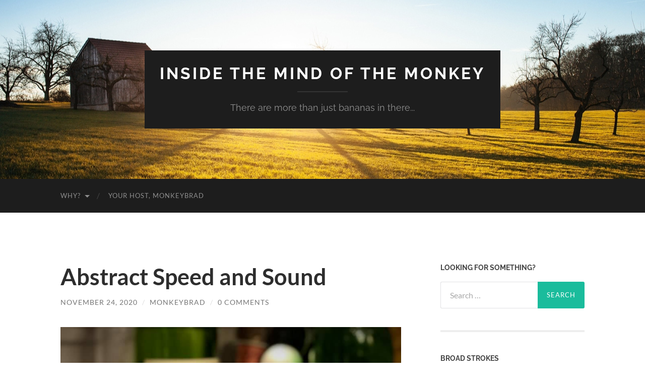

--- FILE ---
content_type: text/html; charset=UTF-8
request_url: https://www.monkeybrad.com/abstract-speed-and-sound/
body_size: 20882
content:
<!DOCTYPE html>

<html lang="en-US">

	<head>

		<meta http-equiv="content-type" content="text/html" charset="UTF-8" />
		<meta name="viewport" content="width=device-width, initial-scale=1.0" >

		<link rel="profile" href="http://gmpg.org/xfn/11">

		<title>Abstract Speed and Sound &#8211; Inside the Mind of the Monkey</title>
<meta name='robots' content='max-image-preview:large' />
	<style>img:is([sizes="auto" i], [sizes^="auto," i]) { contain-intrinsic-size: 3000px 1500px }</style>
	<link rel="alternate" type="application/rss+xml" title="Inside the Mind of the Monkey &raquo; Feed" href="https://www.monkeybrad.com/feed/" />
<link rel="alternate" type="application/rss+xml" title="Inside the Mind of the Monkey &raquo; Comments Feed" href="https://www.monkeybrad.com/comments/feed/" />
<link rel="alternate" type="application/rss+xml" title="Inside the Mind of the Monkey &raquo; Abstract Speed and Sound Comments Feed" href="https://www.monkeybrad.com/abstract-speed-and-sound/feed/" />
		<!-- This site uses the Google Analytics by MonsterInsights plugin v9.11.1 - Using Analytics tracking - https://www.monsterinsights.com/ -->
							<script src="//www.googletagmanager.com/gtag/js?id=G-2BNS818V0Y"  data-cfasync="false" data-wpfc-render="false" type="text/javascript" async></script>
			<script data-cfasync="false" data-wpfc-render="false" type="text/javascript">
				var mi_version = '9.11.1';
				var mi_track_user = true;
				var mi_no_track_reason = '';
								var MonsterInsightsDefaultLocations = {"page_location":"https:\/\/www.monkeybrad.com\/abstract-speed-and-sound\/"};
								if ( typeof MonsterInsightsPrivacyGuardFilter === 'function' ) {
					var MonsterInsightsLocations = (typeof MonsterInsightsExcludeQuery === 'object') ? MonsterInsightsPrivacyGuardFilter( MonsterInsightsExcludeQuery ) : MonsterInsightsPrivacyGuardFilter( MonsterInsightsDefaultLocations );
				} else {
					var MonsterInsightsLocations = (typeof MonsterInsightsExcludeQuery === 'object') ? MonsterInsightsExcludeQuery : MonsterInsightsDefaultLocations;
				}

								var disableStrs = [
										'ga-disable-G-2BNS818V0Y',
									];

				/* Function to detect opted out users */
				function __gtagTrackerIsOptedOut() {
					for (var index = 0; index < disableStrs.length; index++) {
						if (document.cookie.indexOf(disableStrs[index] + '=true') > -1) {
							return true;
						}
					}

					return false;
				}

				/* Disable tracking if the opt-out cookie exists. */
				if (__gtagTrackerIsOptedOut()) {
					for (var index = 0; index < disableStrs.length; index++) {
						window[disableStrs[index]] = true;
					}
				}

				/* Opt-out function */
				function __gtagTrackerOptout() {
					for (var index = 0; index < disableStrs.length; index++) {
						document.cookie = disableStrs[index] + '=true; expires=Thu, 31 Dec 2099 23:59:59 UTC; path=/';
						window[disableStrs[index]] = true;
					}
				}

				if ('undefined' === typeof gaOptout) {
					function gaOptout() {
						__gtagTrackerOptout();
					}
				}
								window.dataLayer = window.dataLayer || [];

				window.MonsterInsightsDualTracker = {
					helpers: {},
					trackers: {},
				};
				if (mi_track_user) {
					function __gtagDataLayer() {
						dataLayer.push(arguments);
					}

					function __gtagTracker(type, name, parameters) {
						if (!parameters) {
							parameters = {};
						}

						if (parameters.send_to) {
							__gtagDataLayer.apply(null, arguments);
							return;
						}

						if (type === 'event') {
														parameters.send_to = monsterinsights_frontend.v4_id;
							var hookName = name;
							if (typeof parameters['event_category'] !== 'undefined') {
								hookName = parameters['event_category'] + ':' + name;
							}

							if (typeof MonsterInsightsDualTracker.trackers[hookName] !== 'undefined') {
								MonsterInsightsDualTracker.trackers[hookName](parameters);
							} else {
								__gtagDataLayer('event', name, parameters);
							}
							
						} else {
							__gtagDataLayer.apply(null, arguments);
						}
					}

					__gtagTracker('js', new Date());
					__gtagTracker('set', {
						'developer_id.dZGIzZG': true,
											});
					if ( MonsterInsightsLocations.page_location ) {
						__gtagTracker('set', MonsterInsightsLocations);
					}
										__gtagTracker('config', 'G-2BNS818V0Y', {"forceSSL":"true"} );
										window.gtag = __gtagTracker;										(function () {
						/* https://developers.google.com/analytics/devguides/collection/analyticsjs/ */
						/* ga and __gaTracker compatibility shim. */
						var noopfn = function () {
							return null;
						};
						var newtracker = function () {
							return new Tracker();
						};
						var Tracker = function () {
							return null;
						};
						var p = Tracker.prototype;
						p.get = noopfn;
						p.set = noopfn;
						p.send = function () {
							var args = Array.prototype.slice.call(arguments);
							args.unshift('send');
							__gaTracker.apply(null, args);
						};
						var __gaTracker = function () {
							var len = arguments.length;
							if (len === 0) {
								return;
							}
							var f = arguments[len - 1];
							if (typeof f !== 'object' || f === null || typeof f.hitCallback !== 'function') {
								if ('send' === arguments[0]) {
									var hitConverted, hitObject = false, action;
									if ('event' === arguments[1]) {
										if ('undefined' !== typeof arguments[3]) {
											hitObject = {
												'eventAction': arguments[3],
												'eventCategory': arguments[2],
												'eventLabel': arguments[4],
												'value': arguments[5] ? arguments[5] : 1,
											}
										}
									}
									if ('pageview' === arguments[1]) {
										if ('undefined' !== typeof arguments[2]) {
											hitObject = {
												'eventAction': 'page_view',
												'page_path': arguments[2],
											}
										}
									}
									if (typeof arguments[2] === 'object') {
										hitObject = arguments[2];
									}
									if (typeof arguments[5] === 'object') {
										Object.assign(hitObject, arguments[5]);
									}
									if ('undefined' !== typeof arguments[1].hitType) {
										hitObject = arguments[1];
										if ('pageview' === hitObject.hitType) {
											hitObject.eventAction = 'page_view';
										}
									}
									if (hitObject) {
										action = 'timing' === arguments[1].hitType ? 'timing_complete' : hitObject.eventAction;
										hitConverted = mapArgs(hitObject);
										__gtagTracker('event', action, hitConverted);
									}
								}
								return;
							}

							function mapArgs(args) {
								var arg, hit = {};
								var gaMap = {
									'eventCategory': 'event_category',
									'eventAction': 'event_action',
									'eventLabel': 'event_label',
									'eventValue': 'event_value',
									'nonInteraction': 'non_interaction',
									'timingCategory': 'event_category',
									'timingVar': 'name',
									'timingValue': 'value',
									'timingLabel': 'event_label',
									'page': 'page_path',
									'location': 'page_location',
									'title': 'page_title',
									'referrer' : 'page_referrer',
								};
								for (arg in args) {
																		if (!(!args.hasOwnProperty(arg) || !gaMap.hasOwnProperty(arg))) {
										hit[gaMap[arg]] = args[arg];
									} else {
										hit[arg] = args[arg];
									}
								}
								return hit;
							}

							try {
								f.hitCallback();
							} catch (ex) {
							}
						};
						__gaTracker.create = newtracker;
						__gaTracker.getByName = newtracker;
						__gaTracker.getAll = function () {
							return [];
						};
						__gaTracker.remove = noopfn;
						__gaTracker.loaded = true;
						window['__gaTracker'] = __gaTracker;
					})();
									} else {
										console.log("");
					(function () {
						function __gtagTracker() {
							return null;
						}

						window['__gtagTracker'] = __gtagTracker;
						window['gtag'] = __gtagTracker;
					})();
									}
			</script>
							<!-- / Google Analytics by MonsterInsights -->
		<script type="text/javascript">
/* <![CDATA[ */
window._wpemojiSettings = {"baseUrl":"https:\/\/s.w.org\/images\/core\/emoji\/16.0.1\/72x72\/","ext":".png","svgUrl":"https:\/\/s.w.org\/images\/core\/emoji\/16.0.1\/svg\/","svgExt":".svg","source":{"concatemoji":"https:\/\/www.monkeybrad.com\/wp-includes\/js\/wp-emoji-release.min.js?ver=6.8.3"}};
/*! This file is auto-generated */
!function(s,n){var o,i,e;function c(e){try{var t={supportTests:e,timestamp:(new Date).valueOf()};sessionStorage.setItem(o,JSON.stringify(t))}catch(e){}}function p(e,t,n){e.clearRect(0,0,e.canvas.width,e.canvas.height),e.fillText(t,0,0);var t=new Uint32Array(e.getImageData(0,0,e.canvas.width,e.canvas.height).data),a=(e.clearRect(0,0,e.canvas.width,e.canvas.height),e.fillText(n,0,0),new Uint32Array(e.getImageData(0,0,e.canvas.width,e.canvas.height).data));return t.every(function(e,t){return e===a[t]})}function u(e,t){e.clearRect(0,0,e.canvas.width,e.canvas.height),e.fillText(t,0,0);for(var n=e.getImageData(16,16,1,1),a=0;a<n.data.length;a++)if(0!==n.data[a])return!1;return!0}function f(e,t,n,a){switch(t){case"flag":return n(e,"\ud83c\udff3\ufe0f\u200d\u26a7\ufe0f","\ud83c\udff3\ufe0f\u200b\u26a7\ufe0f")?!1:!n(e,"\ud83c\udde8\ud83c\uddf6","\ud83c\udde8\u200b\ud83c\uddf6")&&!n(e,"\ud83c\udff4\udb40\udc67\udb40\udc62\udb40\udc65\udb40\udc6e\udb40\udc67\udb40\udc7f","\ud83c\udff4\u200b\udb40\udc67\u200b\udb40\udc62\u200b\udb40\udc65\u200b\udb40\udc6e\u200b\udb40\udc67\u200b\udb40\udc7f");case"emoji":return!a(e,"\ud83e\udedf")}return!1}function g(e,t,n,a){var r="undefined"!=typeof WorkerGlobalScope&&self instanceof WorkerGlobalScope?new OffscreenCanvas(300,150):s.createElement("canvas"),o=r.getContext("2d",{willReadFrequently:!0}),i=(o.textBaseline="top",o.font="600 32px Arial",{});return e.forEach(function(e){i[e]=t(o,e,n,a)}),i}function t(e){var t=s.createElement("script");t.src=e,t.defer=!0,s.head.appendChild(t)}"undefined"!=typeof Promise&&(o="wpEmojiSettingsSupports",i=["flag","emoji"],n.supports={everything:!0,everythingExceptFlag:!0},e=new Promise(function(e){s.addEventListener("DOMContentLoaded",e,{once:!0})}),new Promise(function(t){var n=function(){try{var e=JSON.parse(sessionStorage.getItem(o));if("object"==typeof e&&"number"==typeof e.timestamp&&(new Date).valueOf()<e.timestamp+604800&&"object"==typeof e.supportTests)return e.supportTests}catch(e){}return null}();if(!n){if("undefined"!=typeof Worker&&"undefined"!=typeof OffscreenCanvas&&"undefined"!=typeof URL&&URL.createObjectURL&&"undefined"!=typeof Blob)try{var e="postMessage("+g.toString()+"("+[JSON.stringify(i),f.toString(),p.toString(),u.toString()].join(",")+"));",a=new Blob([e],{type:"text/javascript"}),r=new Worker(URL.createObjectURL(a),{name:"wpTestEmojiSupports"});return void(r.onmessage=function(e){c(n=e.data),r.terminate(),t(n)})}catch(e){}c(n=g(i,f,p,u))}t(n)}).then(function(e){for(var t in e)n.supports[t]=e[t],n.supports.everything=n.supports.everything&&n.supports[t],"flag"!==t&&(n.supports.everythingExceptFlag=n.supports.everythingExceptFlag&&n.supports[t]);n.supports.everythingExceptFlag=n.supports.everythingExceptFlag&&!n.supports.flag,n.DOMReady=!1,n.readyCallback=function(){n.DOMReady=!0}}).then(function(){return e}).then(function(){var e;n.supports.everything||(n.readyCallback(),(e=n.source||{}).concatemoji?t(e.concatemoji):e.wpemoji&&e.twemoji&&(t(e.twemoji),t(e.wpemoji)))}))}((window,document),window._wpemojiSettings);
/* ]]> */
</script>
<style id='wp-emoji-styles-inline-css' type='text/css'>

	img.wp-smiley, img.emoji {
		display: inline !important;
		border: none !important;
		box-shadow: none !important;
		height: 1em !important;
		width: 1em !important;
		margin: 0 0.07em !important;
		vertical-align: -0.1em !important;
		background: none !important;
		padding: 0 !important;
	}
</style>
<link rel='stylesheet' id='wp-block-library-css' href='https://www.monkeybrad.com/wp-includes/css/dist/block-library/style.min.css?ver=6.8.3' type='text/css' media='all' />
<style id='classic-theme-styles-inline-css' type='text/css'>
/*! This file is auto-generated */
.wp-block-button__link{color:#fff;background-color:#32373c;border-radius:9999px;box-shadow:none;text-decoration:none;padding:calc(.667em + 2px) calc(1.333em + 2px);font-size:1.125em}.wp-block-file__button{background:#32373c;color:#fff;text-decoration:none}
</style>
<style id='global-styles-inline-css' type='text/css'>
:root{--wp--preset--aspect-ratio--square: 1;--wp--preset--aspect-ratio--4-3: 4/3;--wp--preset--aspect-ratio--3-4: 3/4;--wp--preset--aspect-ratio--3-2: 3/2;--wp--preset--aspect-ratio--2-3: 2/3;--wp--preset--aspect-ratio--16-9: 16/9;--wp--preset--aspect-ratio--9-16: 9/16;--wp--preset--color--black: #000000;--wp--preset--color--cyan-bluish-gray: #abb8c3;--wp--preset--color--white: #fff;--wp--preset--color--pale-pink: #f78da7;--wp--preset--color--vivid-red: #cf2e2e;--wp--preset--color--luminous-vivid-orange: #ff6900;--wp--preset--color--luminous-vivid-amber: #fcb900;--wp--preset--color--light-green-cyan: #7bdcb5;--wp--preset--color--vivid-green-cyan: #00d084;--wp--preset--color--pale-cyan-blue: #8ed1fc;--wp--preset--color--vivid-cyan-blue: #0693e3;--wp--preset--color--vivid-purple: #9b51e0;--wp--preset--color--accent: #1abc9c;--wp--preset--color--dark-gray: #444;--wp--preset--color--medium-gray: #666;--wp--preset--color--light-gray: #888;--wp--preset--gradient--vivid-cyan-blue-to-vivid-purple: linear-gradient(135deg,rgba(6,147,227,1) 0%,rgb(155,81,224) 100%);--wp--preset--gradient--light-green-cyan-to-vivid-green-cyan: linear-gradient(135deg,rgb(122,220,180) 0%,rgb(0,208,130) 100%);--wp--preset--gradient--luminous-vivid-amber-to-luminous-vivid-orange: linear-gradient(135deg,rgba(252,185,0,1) 0%,rgba(255,105,0,1) 100%);--wp--preset--gradient--luminous-vivid-orange-to-vivid-red: linear-gradient(135deg,rgba(255,105,0,1) 0%,rgb(207,46,46) 100%);--wp--preset--gradient--very-light-gray-to-cyan-bluish-gray: linear-gradient(135deg,rgb(238,238,238) 0%,rgb(169,184,195) 100%);--wp--preset--gradient--cool-to-warm-spectrum: linear-gradient(135deg,rgb(74,234,220) 0%,rgb(151,120,209) 20%,rgb(207,42,186) 40%,rgb(238,44,130) 60%,rgb(251,105,98) 80%,rgb(254,248,76) 100%);--wp--preset--gradient--blush-light-purple: linear-gradient(135deg,rgb(255,206,236) 0%,rgb(152,150,240) 100%);--wp--preset--gradient--blush-bordeaux: linear-gradient(135deg,rgb(254,205,165) 0%,rgb(254,45,45) 50%,rgb(107,0,62) 100%);--wp--preset--gradient--luminous-dusk: linear-gradient(135deg,rgb(255,203,112) 0%,rgb(199,81,192) 50%,rgb(65,88,208) 100%);--wp--preset--gradient--pale-ocean: linear-gradient(135deg,rgb(255,245,203) 0%,rgb(182,227,212) 50%,rgb(51,167,181) 100%);--wp--preset--gradient--electric-grass: linear-gradient(135deg,rgb(202,248,128) 0%,rgb(113,206,126) 100%);--wp--preset--gradient--midnight: linear-gradient(135deg,rgb(2,3,129) 0%,rgb(40,116,252) 100%);--wp--preset--font-size--small: 16px;--wp--preset--font-size--medium: 20px;--wp--preset--font-size--large: 24px;--wp--preset--font-size--x-large: 42px;--wp--preset--font-size--regular: 19px;--wp--preset--font-size--larger: 32px;--wp--preset--spacing--20: 0.44rem;--wp--preset--spacing--30: 0.67rem;--wp--preset--spacing--40: 1rem;--wp--preset--spacing--50: 1.5rem;--wp--preset--spacing--60: 2.25rem;--wp--preset--spacing--70: 3.38rem;--wp--preset--spacing--80: 5.06rem;--wp--preset--shadow--natural: 6px 6px 9px rgba(0, 0, 0, 0.2);--wp--preset--shadow--deep: 12px 12px 50px rgba(0, 0, 0, 0.4);--wp--preset--shadow--sharp: 6px 6px 0px rgba(0, 0, 0, 0.2);--wp--preset--shadow--outlined: 6px 6px 0px -3px rgba(255, 255, 255, 1), 6px 6px rgba(0, 0, 0, 1);--wp--preset--shadow--crisp: 6px 6px 0px rgba(0, 0, 0, 1);}:where(.is-layout-flex){gap: 0.5em;}:where(.is-layout-grid){gap: 0.5em;}body .is-layout-flex{display: flex;}.is-layout-flex{flex-wrap: wrap;align-items: center;}.is-layout-flex > :is(*, div){margin: 0;}body .is-layout-grid{display: grid;}.is-layout-grid > :is(*, div){margin: 0;}:where(.wp-block-columns.is-layout-flex){gap: 2em;}:where(.wp-block-columns.is-layout-grid){gap: 2em;}:where(.wp-block-post-template.is-layout-flex){gap: 1.25em;}:where(.wp-block-post-template.is-layout-grid){gap: 1.25em;}.has-black-color{color: var(--wp--preset--color--black) !important;}.has-cyan-bluish-gray-color{color: var(--wp--preset--color--cyan-bluish-gray) !important;}.has-white-color{color: var(--wp--preset--color--white) !important;}.has-pale-pink-color{color: var(--wp--preset--color--pale-pink) !important;}.has-vivid-red-color{color: var(--wp--preset--color--vivid-red) !important;}.has-luminous-vivid-orange-color{color: var(--wp--preset--color--luminous-vivid-orange) !important;}.has-luminous-vivid-amber-color{color: var(--wp--preset--color--luminous-vivid-amber) !important;}.has-light-green-cyan-color{color: var(--wp--preset--color--light-green-cyan) !important;}.has-vivid-green-cyan-color{color: var(--wp--preset--color--vivid-green-cyan) !important;}.has-pale-cyan-blue-color{color: var(--wp--preset--color--pale-cyan-blue) !important;}.has-vivid-cyan-blue-color{color: var(--wp--preset--color--vivid-cyan-blue) !important;}.has-vivid-purple-color{color: var(--wp--preset--color--vivid-purple) !important;}.has-black-background-color{background-color: var(--wp--preset--color--black) !important;}.has-cyan-bluish-gray-background-color{background-color: var(--wp--preset--color--cyan-bluish-gray) !important;}.has-white-background-color{background-color: var(--wp--preset--color--white) !important;}.has-pale-pink-background-color{background-color: var(--wp--preset--color--pale-pink) !important;}.has-vivid-red-background-color{background-color: var(--wp--preset--color--vivid-red) !important;}.has-luminous-vivid-orange-background-color{background-color: var(--wp--preset--color--luminous-vivid-orange) !important;}.has-luminous-vivid-amber-background-color{background-color: var(--wp--preset--color--luminous-vivid-amber) !important;}.has-light-green-cyan-background-color{background-color: var(--wp--preset--color--light-green-cyan) !important;}.has-vivid-green-cyan-background-color{background-color: var(--wp--preset--color--vivid-green-cyan) !important;}.has-pale-cyan-blue-background-color{background-color: var(--wp--preset--color--pale-cyan-blue) !important;}.has-vivid-cyan-blue-background-color{background-color: var(--wp--preset--color--vivid-cyan-blue) !important;}.has-vivid-purple-background-color{background-color: var(--wp--preset--color--vivid-purple) !important;}.has-black-border-color{border-color: var(--wp--preset--color--black) !important;}.has-cyan-bluish-gray-border-color{border-color: var(--wp--preset--color--cyan-bluish-gray) !important;}.has-white-border-color{border-color: var(--wp--preset--color--white) !important;}.has-pale-pink-border-color{border-color: var(--wp--preset--color--pale-pink) !important;}.has-vivid-red-border-color{border-color: var(--wp--preset--color--vivid-red) !important;}.has-luminous-vivid-orange-border-color{border-color: var(--wp--preset--color--luminous-vivid-orange) !important;}.has-luminous-vivid-amber-border-color{border-color: var(--wp--preset--color--luminous-vivid-amber) !important;}.has-light-green-cyan-border-color{border-color: var(--wp--preset--color--light-green-cyan) !important;}.has-vivid-green-cyan-border-color{border-color: var(--wp--preset--color--vivid-green-cyan) !important;}.has-pale-cyan-blue-border-color{border-color: var(--wp--preset--color--pale-cyan-blue) !important;}.has-vivid-cyan-blue-border-color{border-color: var(--wp--preset--color--vivid-cyan-blue) !important;}.has-vivid-purple-border-color{border-color: var(--wp--preset--color--vivid-purple) !important;}.has-vivid-cyan-blue-to-vivid-purple-gradient-background{background: var(--wp--preset--gradient--vivid-cyan-blue-to-vivid-purple) !important;}.has-light-green-cyan-to-vivid-green-cyan-gradient-background{background: var(--wp--preset--gradient--light-green-cyan-to-vivid-green-cyan) !important;}.has-luminous-vivid-amber-to-luminous-vivid-orange-gradient-background{background: var(--wp--preset--gradient--luminous-vivid-amber-to-luminous-vivid-orange) !important;}.has-luminous-vivid-orange-to-vivid-red-gradient-background{background: var(--wp--preset--gradient--luminous-vivid-orange-to-vivid-red) !important;}.has-very-light-gray-to-cyan-bluish-gray-gradient-background{background: var(--wp--preset--gradient--very-light-gray-to-cyan-bluish-gray) !important;}.has-cool-to-warm-spectrum-gradient-background{background: var(--wp--preset--gradient--cool-to-warm-spectrum) !important;}.has-blush-light-purple-gradient-background{background: var(--wp--preset--gradient--blush-light-purple) !important;}.has-blush-bordeaux-gradient-background{background: var(--wp--preset--gradient--blush-bordeaux) !important;}.has-luminous-dusk-gradient-background{background: var(--wp--preset--gradient--luminous-dusk) !important;}.has-pale-ocean-gradient-background{background: var(--wp--preset--gradient--pale-ocean) !important;}.has-electric-grass-gradient-background{background: var(--wp--preset--gradient--electric-grass) !important;}.has-midnight-gradient-background{background: var(--wp--preset--gradient--midnight) !important;}.has-small-font-size{font-size: var(--wp--preset--font-size--small) !important;}.has-medium-font-size{font-size: var(--wp--preset--font-size--medium) !important;}.has-large-font-size{font-size: var(--wp--preset--font-size--large) !important;}.has-x-large-font-size{font-size: var(--wp--preset--font-size--x-large) !important;}
:where(.wp-block-post-template.is-layout-flex){gap: 1.25em;}:where(.wp-block-post-template.is-layout-grid){gap: 1.25em;}
:where(.wp-block-columns.is-layout-flex){gap: 2em;}:where(.wp-block-columns.is-layout-grid){gap: 2em;}
:root :where(.wp-block-pullquote){font-size: 1.5em;line-height: 1.6;}
</style>
<link rel='stylesheet' id='hemingway_googleFonts-css' href='https://www.monkeybrad.com/wp-content/themes/hemingway/assets/css/fonts.css' type='text/css' media='all' />
<link rel='stylesheet' id='hemingway_style-css' href='https://www.monkeybrad.com/wp-content/themes/hemingway/style.css?ver=2.3.2' type='text/css' media='all' />
<script type="text/javascript" src="https://www.monkeybrad.com/wp-content/plugins/google-analytics-for-wordpress/assets/js/frontend-gtag.min.js?ver=9.11.1" id="monsterinsights-frontend-script-js" async="async" data-wp-strategy="async"></script>
<script data-cfasync="false" data-wpfc-render="false" type="text/javascript" id='monsterinsights-frontend-script-js-extra'>/* <![CDATA[ */
var monsterinsights_frontend = {"js_events_tracking":"true","download_extensions":"pdf,doc,ppt,xls,zip,docx,pptx,xlsx","inbound_paths":"[]","home_url":"https:\/\/www.monkeybrad.com","hash_tracking":"false","v4_id":"G-2BNS818V0Y"};/* ]]> */
</script>
<script type="text/javascript" src="https://www.monkeybrad.com/wp-includes/js/jquery/jquery.min.js?ver=3.7.1" id="jquery-core-js"></script>
<script type="text/javascript" src="https://www.monkeybrad.com/wp-includes/js/jquery/jquery-migrate.min.js?ver=3.4.1" id="jquery-migrate-js"></script>
<link rel="https://api.w.org/" href="https://www.monkeybrad.com/wp-json/" /><link rel="alternate" title="JSON" type="application/json" href="https://www.monkeybrad.com/wp-json/wp/v2/posts/1501" /><link rel="EditURI" type="application/rsd+xml" title="RSD" href="https://www.monkeybrad.com/xmlrpc.php?rsd" />
<meta name="generator" content="WordPress 6.8.3" />
<link rel="canonical" href="https://www.monkeybrad.com/abstract-speed-and-sound/" />
<link rel='shortlink' href='https://www.monkeybrad.com/?p=1501' />
<link rel="alternate" title="oEmbed (JSON)" type="application/json+oembed" href="https://www.monkeybrad.com/wp-json/oembed/1.0/embed?url=https%3A%2F%2Fwww.monkeybrad.com%2Fabstract-speed-and-sound%2F" />
<link rel="alternate" title="oEmbed (XML)" type="text/xml+oembed" href="https://www.monkeybrad.com/wp-json/oembed/1.0/embed?url=https%3A%2F%2Fwww.monkeybrad.com%2Fabstract-speed-and-sound%2F&#038;format=xml" />

	</head>
	
	<body class="wp-singular post-template-default single single-post postid-1501 single-format-standard wp-theme-hemingway">

		
		<a class="skip-link button" href="#site-content">Skip to the content</a>
	
		<div class="big-wrapper">
	
			<div class="header-cover section bg-dark-light no-padding">

						
				<div class="header section" style="background-image: url( https://www.monkeybrad.com/wp-content/themes/hemingway/assets/images/header.jpg );">
							
					<div class="header-inner section-inner">
					
											
							<div class="blog-info">
							
																	<div class="blog-title">
										<a href="https://www.monkeybrad.com" rel="home">Inside the Mind of the Monkey</a>
									</div>
																
																	<p class="blog-description">There are more than just bananas in there...</p>
															
							</div><!-- .blog-info -->
							
															
					</div><!-- .header-inner -->
								
				</div><!-- .header -->
			
			</div><!-- .bg-dark -->
			
			<div class="navigation section no-padding bg-dark">
			
				<div class="navigation-inner section-inner group">
				
					<div class="toggle-container section-inner hidden">
			
						<button type="button" class="nav-toggle toggle">
							<div class="bar"></div>
							<div class="bar"></div>
							<div class="bar"></div>
							<span class="screen-reader-text">Toggle mobile menu</span>
						</button>
						
						<button type="button" class="search-toggle toggle">
							<div class="metal"></div>
							<div class="glass"></div>
							<div class="handle"></div>
							<span class="screen-reader-text">Toggle search field</span>
						</button>
											
					</div><!-- .toggle-container -->
					
					<div class="blog-search hidden">
						<form role="search" method="get" class="search-form" action="https://www.monkeybrad.com/">
				<label>
					<span class="screen-reader-text">Search for:</span>
					<input type="search" class="search-field" placeholder="Search &hellip;" value="" name="s" />
				</label>
				<input type="submit" class="search-submit" value="Search" />
			</form>					</div><!-- .blog-search -->
				
					<ul class="blog-menu">
						<li class="page_item page-item-2 page_item_has_children"><a href="https://www.monkeybrad.com/about/">Why?</a>
<ul class='children'>
	<li class="page_item page-item-1307"><a href="https://www.monkeybrad.com/about/privacy-policy/">Privacy Policy</a></li>
</ul>
</li>
<li class="page_item page-item-879"><a href="https://www.monkeybrad.com/about-2/">Your host, Monkeybrad</a></li>
					 </ul><!-- .blog-menu -->
					 
					 <ul class="mobile-menu">
					
						<li class="page_item page-item-2 page_item_has_children"><a href="https://www.monkeybrad.com/about/">Why?</a>
<ul class='children'>
	<li class="page_item page-item-1307"><a href="https://www.monkeybrad.com/about/privacy-policy/">Privacy Policy</a></li>
</ul>
</li>
<li class="page_item page-item-879"><a href="https://www.monkeybrad.com/about-2/">Your host, Monkeybrad</a></li>
						
					 </ul><!-- .mobile-menu -->
				 
				</div><!-- .navigation-inner -->
				
			</div><!-- .navigation -->
<main class="wrapper section-inner group" id="site-content">

	<div class="content left">

		<div class="posts">
												        
			<article id="post-1501" class="post-1501 post type-post status-publish format-standard hentry category-cocktails-from-quarantine tag-branca-menta tag-fernet-branca tag-rum tag-vermouth">

	<div class="post-header">

		
					
				<h1 class="post-title entry-title">
											Abstract Speed and Sound									</h1>

							
			<div class="post-meta">
			
				<span class="post-date"><a href="https://www.monkeybrad.com/abstract-speed-and-sound/">November 24, 2020</a></span>
				
				<span class="date-sep"> / </span>
					
				<span class="post-author"><a href="https://www.monkeybrad.com/author/monkeybrad/" title="Posts by Monkeybrad" rel="author">Monkeybrad</a></span>

				
					<span class="date-sep"> / </span>
				
					<a href="https://www.monkeybrad.com/abstract-speed-and-sound/#respond"><span class="comment">0 Comments</span></a>
								
														
			</div><!-- .post-meta -->

					
	</div><!-- .post-header -->
																					
	<div class="post-content entry-content">
	
		
<figure class="wp-block-image size-large"><img fetchpriority="high" decoding="async" width="844" height="960" src="https://www.monkeybrad.com/wp-content/uploads/2020/11/abstract.jpg" alt="" class="wp-image-1502" srcset="https://www.monkeybrad.com/wp-content/uploads/2020/11/abstract.jpg 844w, https://www.monkeybrad.com/wp-content/uploads/2020/11/abstract-264x300.jpg 264w, https://www.monkeybrad.com/wp-content/uploads/2020/11/abstract-768x874.jpg 768w, https://www.monkeybrad.com/wp-content/uploads/2020/11/abstract-676x769.jpg 676w" sizes="(max-width: 844px) 100vw, 844px" /></figure>



<p>I&#8217;m not well and not feeling up to this tonight so it is bare bones. I&#8217;m not getting any points for style, so hopefully the effort counts for something. I&#8217;ll appreciate your forbearance if you&#8217;ll join me now as we stand and make the Abstract Speed and Sound.</p>



<span id="more-1501"></span>



<p>This one comes to us from the fine folks at Fernet-Branca and has a bit of a medicinal flair, so hopefully it will help. Grab your mixing pitcher and pop in 1 ounce of <a rel="noreferrer noopener" href="https://www.fernetbranca.com/en" data-type="URL" data-id="https://www.fernetbranca.com/en" target="_blank">Fernet Branca</a>, 1 ounce of <a rel="noreferrer noopener" href="https://skillet.lifehacker.com/the-easiest-way-to-infuse-any-spirit-with-real-coconut-1830882717" data-type="URL" data-id="https://skillet.lifehacker.com/the-easiest-way-to-infuse-any-spirit-with-real-coconut-1830882717" target="_blank">coconut oil washed light rum</a>, 3/4 of an ounce of sweet <a rel="noreferrer noopener" href="https://en.wikipedia.org/wiki/Vermouth" data-type="URL" data-id="https://en.wikipedia.org/wiki/Vermouth" target="_blank">vermouth</a> and 1/2 an ounce of that wonderful <a rel="noreferrer noopener" href="https://www.diffordsguide.com/beer-wine-spirits/324/brancamenta" data-type="URL" data-id="https://www.diffordsguide.com/beer-wine-spirits/324/brancamenta" target="_blank">Branca Menta</a>. Add ice and stir to the beat of &#8220;<a rel="noreferrer noopener" href="https://www.youtube.com/watch?v=FL-TT7U_OEg" data-type="URL" data-id="https://www.youtube.com/watch?v=FL-TT7U_OEg" target="_blank">Devil Take the Hindmost</a>&#8220; from that wonderfully terrible sequel to Phantom of the Opera, Love Never Dies: This time it&#8217;s personal. Strain over one big cube into a rocks glass and garnish with a dehydrated orange slice. </p>



<p>I like it. Sure it has a bit of a cough syrup thing going on, but in the best way possible. Honestly, that bit of a medicinal, herbal touch is perfect tonight and keeps Laura from stealing my drink. It is, decidedly, not to her taste. </p>



<p>There you go, short and sweet, but that is all I&#8217;ve got tonight. I&#8217;ll go back to my usual too many words as soon as conditions permit. Stay safe, stay hydrated and stay sane, my friends.</p>
							
	</div><!-- .post-content -->
				
		
		<div class="post-meta-bottom">

																		
				<p class="post-categories"><span class="category-icon"><span class="front-flap"></span></span> <a href="https://www.monkeybrad.com/category/cocktails-from-quarantine/" rel="category tag">Cocktails From Quarantine</a></p>
	
						
							<p class="post-tags"><a href="https://www.monkeybrad.com/tag/branca-menta/" rel="tag">branca menta</a><a href="https://www.monkeybrad.com/tag/fernet-branca/" rel="tag">fernet branca</a><a href="https://www.monkeybrad.com/tag/rum/" rel="tag">rum</a><a href="https://www.monkeybrad.com/tag/vermouth/" rel="tag">vermouth</a></p>
						
												
				<nav class="post-nav group">
											
											<a class="post-nav-older" href="https://www.monkeybrad.com/tipperary/">
							<h5>Previous post</h5>
							Tipperary						</a>
										
											<a class="post-nav-newer" href="https://www.monkeybrad.com/peas-and-spank-you/">
							<h5>Next post</h5>
							Peas and Spank You						</a>
					
				</nav><!-- .post-nav -->

											
		</div><!-- .post-meta-bottom -->

			<div id="respond" class="comment-respond">
		<h3 id="reply-title" class="comment-reply-title">Leave a Reply <small><a rel="nofollow" id="cancel-comment-reply-link" href="/abstract-speed-and-sound/#respond" style="display:none;">Cancel reply</a></small></h3><form action="https://www.monkeybrad.com/wp-comments-post.php" method="post" id="commentform" class="comment-form"><p class="comment-notes"><span id="email-notes">Your email address will not be published.</span> <span class="required-field-message">Required fields are marked <span class="required">*</span></span></p><p class="comment-form-comment"><label for="comment">Comment <span class="required">*</span></label> <textarea id="comment" name="comment" cols="45" rows="8" maxlength="65525" required="required"></textarea></p><p class="comment-form-author"><label for="author">Name <span class="required">*</span></label> <input id="author" name="author" type="text" value="" size="30" maxlength="245" autocomplete="name" required="required" /></p>
<p class="comment-form-email"><label for="email">Email <span class="required">*</span></label> <input id="email" name="email" type="text" value="" size="30" maxlength="100" aria-describedby="email-notes" autocomplete="email" required="required" /></p>
<p class="comment-form-url"><label for="url">Website</label> <input id="url" name="url" type="text" value="" size="30" maxlength="200" autocomplete="url" /></p>
<p class="comment-form-cookies-consent"><input id="wp-comment-cookies-consent" name="wp-comment-cookies-consent" type="checkbox" value="yes" /> <label for="wp-comment-cookies-consent">Save my name, email, and website in this browser for the next time I comment.</label></p>
<p class="form-submit"><input name="submit" type="submit" id="submit" class="submit" value="Post Comment" /> <input type='hidden' name='comment_post_ID' value='1501' id='comment_post_ID' />
<input type='hidden' name='comment_parent' id='comment_parent' value='0' />
</p><p style="display: none;"><input type="hidden" id="akismet_comment_nonce" name="akismet_comment_nonce" value="c4e7355301" /></p><p style="display: none !important;" class="akismet-fields-container" data-prefix="ak_"><label>&#916;<textarea name="ak_hp_textarea" cols="45" rows="8" maxlength="100"></textarea></label><input type="hidden" id="ak_js_1" name="ak_js" value="0"/><script>document.getElementById( "ak_js_1" ).setAttribute( "value", ( new Date() ).getTime() );</script></p></form>	</div><!-- #respond -->
	<p class="akismet_comment_form_privacy_notice">This site uses Akismet to reduce spam. <a href="https://akismet.com/privacy/" target="_blank" rel="nofollow noopener">Learn how your comment data is processed.</a></p>
</article><!-- .post -->			
		</div><!-- .posts -->
	
	</div><!-- .content -->

		
		
	<div class="sidebar right" role="complementary">
		<div id="search-3" class="widget widget_search"><div class="widget-content"><h3 class="widget-title">Looking for something?</h3><form role="search" method="get" class="search-form" action="https://www.monkeybrad.com/">
				<label>
					<span class="screen-reader-text">Search for:</span>
					<input type="search" class="search-field" placeholder="Search &hellip;" value="" name="s" />
				</label>
				<input type="submit" class="search-submit" value="Search" />
			</form></div></div><div id="categories-3" class="widget widget_categories"><div class="widget-content"><h3 class="widget-title">Broad Strokes</h3>
			<ul>
					<li class="cat-item cat-item-25"><a href="https://www.monkeybrad.com/category/cocktails-from-quarantine/">Cocktails From Quarantine</a>
</li>
	<li class="cat-item cat-item-21"><a href="https://www.monkeybrad.com/category/in-the-kitchen-with-the-monkey/">In the Kitchen with the Monkey</a>
</li>
	<li class="cat-item cat-item-142"><a href="https://www.monkeybrad.com/category/cocktails-from-quarantine/12dofc/">The 12 Drinks of Christmas</a>
</li>
	<li class="cat-item cat-item-126"><a href="https://www.monkeybrad.com/category/cocktails-from-quarantine/the-thirteen-drinks-of-halloween/">The 13 Drinks of Halloween</a>
</li>
	<li class="cat-item cat-item-16"><a href="https://www.monkeybrad.com/category/the-monkey-goes-geocaching/">The Monkey Goes Geocaching</a>
</li>
	<li class="cat-item cat-item-20"><a href="https://www.monkeybrad.com/category/the-monkey-makes-stuff/">The Monkey Makes Stuff</a>
</li>
	<li class="cat-item cat-item-18"><a href="https://www.monkeybrad.com/category/the-monkey-thinks-about-stuff/">The Monkey Thinks about Stuff</a>
</li>
	<li class="cat-item cat-item-17"><a href="https://www.monkeybrad.com/category/the-monkey-uses-stuff/">The Monkey Uses Stuff</a>
</li>
			</ul>

			</div></div><div id="tag_cloud-6" class="widget widget_tag_cloud"><div class="widget-content"><h3 class="widget-title">They Say People Like Tags</h3><div class="tagcloud"><a href="https://www.monkeybrad.com/tag/absinthe/" class="tag-cloud-link tag-link-64 tag-link-position-1" style="font-size: 13.6pt;" aria-label="absinthe (24 items)">absinthe</a>
<a href="https://www.monkeybrad.com/tag/allspice-dram/" class="tag-cloud-link tag-link-62 tag-link-position-2" style="font-size: 10.016pt;" aria-label="allspice dram (11 items)">allspice dram</a>
<a href="https://www.monkeybrad.com/tag/amaretto/" class="tag-cloud-link tag-link-115 tag-link-position-3" style="font-size: 10.016pt;" aria-label="amaretto (11 items)">amaretto</a>
<a href="https://www.monkeybrad.com/tag/amaro-montenegro/" class="tag-cloud-link tag-link-136 tag-link-position-4" style="font-size: 8.56pt;" aria-label="amaro montenegro (8 items)">amaro montenegro</a>
<a href="https://www.monkeybrad.com/tag/angostura/" class="tag-cloud-link tag-link-28 tag-link-position-5" style="font-size: 15.056pt;" aria-label="angostura (33 items)">angostura</a>
<a href="https://www.monkeybrad.com/tag/applejack/" class="tag-cloud-link tag-link-54 tag-link-position-6" style="font-size: 10.8pt;" aria-label="Applejack (13 items)">Applejack</a>
<a href="https://www.monkeybrad.com/tag/banana/" class="tag-cloud-link tag-link-93 tag-link-position-7" style="font-size: 11.136pt;" aria-label="banana (14 items)">banana</a>
<a href="https://www.monkeybrad.com/tag/banana-du-bresil/" class="tag-cloud-link tag-link-165 tag-link-position-8" style="font-size: 10.016pt;" aria-label="banana du bresil (11 items)">banana du bresil</a>
<a href="https://www.monkeybrad.com/tag/benedictine/" class="tag-cloud-link tag-link-58 tag-link-position-9" style="font-size: 10.8pt;" aria-label="Benedictine (13 items)">Benedictine</a>
<a href="https://www.monkeybrad.com/tag/blue-curacao/" class="tag-cloud-link tag-link-105 tag-link-position-10" style="font-size: 9.12pt;" aria-label="blue curacao (9 items)">blue curacao</a>
<a href="https://www.monkeybrad.com/tag/branca-menta/" class="tag-cloud-link tag-link-103 tag-link-position-11" style="font-size: 9.568pt;" aria-label="branca menta (10 items)">branca menta</a>
<a href="https://www.monkeybrad.com/tag/brandy/" class="tag-cloud-link tag-link-73 tag-link-position-12" style="font-size: 9.12pt;" aria-label="brandy (9 items)">brandy</a>
<a href="https://www.monkeybrad.com/tag/brunch/" class="tag-cloud-link tag-link-47 tag-link-position-13" style="font-size: 9.568pt;" aria-label="brunch (10 items)">brunch</a>
<a href="https://www.monkeybrad.com/tag/campari/" class="tag-cloud-link tag-link-72 tag-link-position-14" style="font-size: 12.928pt;" aria-label="campari (21 items)">campari</a>
<a href="https://www.monkeybrad.com/tag/captain-rodneys/" class="tag-cloud-link tag-link-34 tag-link-position-15" style="font-size: 8pt;" aria-label="Captain Rodney&#039;s (7 items)">Captain Rodney&#039;s</a>
<a href="https://www.monkeybrad.com/tag/champagne/" class="tag-cloud-link tag-link-83 tag-link-position-16" style="font-size: 11.696pt;" aria-label="champagne (16 items)">champagne</a>
<a href="https://www.monkeybrad.com/tag/chartreuse/" class="tag-cloud-link tag-link-52 tag-link-position-17" style="font-size: 14.608pt;" aria-label="chartreuse (30 items)">chartreuse</a>
<a href="https://www.monkeybrad.com/tag/christmas/" class="tag-cloud-link tag-link-143 tag-link-position-18" style="font-size: 13.6pt;" aria-label="Christmas (24 items)">Christmas</a>
<a href="https://www.monkeybrad.com/tag/coconut/" class="tag-cloud-link tag-link-79 tag-link-position-19" style="font-size: 9.568pt;" aria-label="coconut (10 items)">coconut</a>
<a href="https://www.monkeybrad.com/tag/coffee/" class="tag-cloud-link tag-link-36 tag-link-position-20" style="font-size: 12.928pt;" aria-label="coffee (21 items)">coffee</a>
<a href="https://www.monkeybrad.com/tag/cognac/" class="tag-cloud-link tag-link-71 tag-link-position-21" style="font-size: 11.36pt;" aria-label="cognac (15 items)">cognac</a>
<a href="https://www.monkeybrad.com/tag/cointreau/" class="tag-cloud-link tag-link-74 tag-link-position-22" style="font-size: 13.376pt;" aria-label="cointreau (23 items)">cointreau</a>
<a href="https://www.monkeybrad.com/tag/creme-de-cacao/" class="tag-cloud-link tag-link-65 tag-link-position-23" style="font-size: 14.272pt;" aria-label="creme de cacao (28 items)">creme de cacao</a>
<a href="https://www.monkeybrad.com/tag/cynar/" class="tag-cloud-link tag-link-94 tag-link-position-24" style="font-size: 12.256pt;" aria-label="cynar (18 items)">cynar</a>
<a href="https://www.monkeybrad.com/tag/earl-grey/" class="tag-cloud-link tag-link-81 tag-link-position-25" style="font-size: 8.56pt;" aria-label="earl grey (8 items)">earl grey</a>
<a href="https://www.monkeybrad.com/tag/falernum/" class="tag-cloud-link tag-link-43 tag-link-position-26" style="font-size: 12.48pt;" aria-label="falernum (19 items)">falernum</a>
<a href="https://www.monkeybrad.com/tag/fernet-branca/" class="tag-cloud-link tag-link-102 tag-link-position-27" style="font-size: 13.712pt;" aria-label="fernet branca (25 items)">fernet branca</a>
<a href="https://www.monkeybrad.com/tag/gin/" class="tag-cloud-link tag-link-29 tag-link-position-28" style="font-size: 19.536pt;" aria-label="gin (84 items)">gin</a>
<a href="https://www.monkeybrad.com/tag/luxardo/" class="tag-cloud-link tag-link-128 tag-link-position-29" style="font-size: 10.016pt;" aria-label="luxardo (11 items)">luxardo</a>
<a href="https://www.monkeybrad.com/tag/maraschino/" class="tag-cloud-link tag-link-42 tag-link-position-30" style="font-size: 10.352pt;" aria-label="maraschino (12 items)">maraschino</a>
<a href="https://www.monkeybrad.com/tag/mezcal/" class="tag-cloud-link tag-link-46 tag-link-position-31" style="font-size: 15.392pt;" aria-label="mezcal (35 items)">mezcal</a>
<a href="https://www.monkeybrad.com/tag/monkeybrad-original/" class="tag-cloud-link tag-link-226 tag-link-position-32" style="font-size: 10.352pt;" aria-label="Monkeybrad Original (12 items)">Monkeybrad Original</a>
<a href="https://www.monkeybrad.com/tag/orgeat/" class="tag-cloud-link tag-link-40 tag-link-position-33" style="font-size: 13.376pt;" aria-label="orgeat (23 items)">orgeat</a>
<a href="https://www.monkeybrad.com/tag/rum/" class="tag-cloud-link tag-link-38 tag-link-position-34" style="font-size: 22pt;" aria-label="rum (139 items)">rum</a>
<a href="https://www.monkeybrad.com/tag/rye/" class="tag-cloud-link tag-link-27 tag-link-position-35" style="font-size: 14.608pt;" aria-label="rye (30 items)">rye</a>
<a href="https://www.monkeybrad.com/tag/scotch/" class="tag-cloud-link tag-link-59 tag-link-position-36" style="font-size: 16.064pt;" aria-label="scotch (41 items)">scotch</a>
<a href="https://www.monkeybrad.com/tag/sherry/" class="tag-cloud-link tag-link-101 tag-link-position-37" style="font-size: 10.016pt;" aria-label="sherry (11 items)">sherry</a>
<a href="https://www.monkeybrad.com/tag/st-germain/" class="tag-cloud-link tag-link-57 tag-link-position-38" style="font-size: 11.696pt;" aria-label="St. Germain (16 items)">St. Germain</a>
<a href="https://www.monkeybrad.com/tag/teacup-cocktail/" class="tag-cloud-link tag-link-112 tag-link-position-39" style="font-size: 8.56pt;" aria-label="teacup cocktail (8 items)">teacup cocktail</a>
<a href="https://www.monkeybrad.com/tag/tequila/" class="tag-cloud-link tag-link-31 tag-link-position-40" style="font-size: 14.272pt;" aria-label="tequila (28 items)">tequila</a>
<a href="https://www.monkeybrad.com/tag/tiki/" class="tag-cloud-link tag-link-39 tag-link-position-41" style="font-size: 17.632pt;" aria-label="tiki (57 items)">tiki</a>
<a href="https://www.monkeybrad.com/tag/triple-sec/" class="tag-cloud-link tag-link-50 tag-link-position-42" style="font-size: 10.352pt;" aria-label="triple sec (12 items)">triple sec</a>
<a href="https://www.monkeybrad.com/tag/vermouth/" class="tag-cloud-link tag-link-37 tag-link-position-43" style="font-size: 15.728pt;" aria-label="vermouth (38 items)">vermouth</a>
<a href="https://www.monkeybrad.com/tag/vodka/" class="tag-cloud-link tag-link-35 tag-link-position-44" style="font-size: 15.616pt;" aria-label="vodka (37 items)">vodka</a>
<a href="https://www.monkeybrad.com/tag/whiskey/" class="tag-cloud-link tag-link-33 tag-link-position-45" style="font-size: 21.776pt;" aria-label="whiskey (134 items)">whiskey</a></div>
</div></div>
		<div id="recent-posts-4" class="widget widget_recent_entries"><div class="widget-content">
		<h3 class="widget-title">The Drinks</h3>
		<ul>
											<li>
					<a href="https://www.monkeybrad.com/bad-apple/">Bad Apple</a>
									</li>
											<li>
					<a href="https://www.monkeybrad.com/sea-legs/">Sea Legs</a>
									</li>
											<li>
					<a href="https://www.monkeybrad.com/temptation-at-77/">Temptation at -77°</a>
									</li>
											<li>
					<a href="https://www.monkeybrad.com/gin-tomatini/">Gin Tomatini</a>
									</li>
											<li>
					<a href="https://www.monkeybrad.com/paris-is-burning/">Paris is Burning</a>
									</li>
											<li>
					<a href="https://www.monkeybrad.com/love-murder/">Love &amp; Murder</a>
									</li>
											<li>
					<a href="https://www.monkeybrad.com/amaretto-sour-2-0/">Amaretto Sour 2.0</a>
									</li>
											<li>
					<a href="https://www.monkeybrad.com/bosun-bird/">Bosun Bird</a>
									</li>
											<li>
					<a href="https://www.monkeybrad.com/petes-word/">Pete&#8217;s Word</a>
									</li>
											<li>
					<a href="https://www.monkeybrad.com/angel-face/">Angel Face</a>
									</li>
											<li>
					<a href="https://www.monkeybrad.com/red-needle/">Red Needle</a>
									</li>
											<li>
					<a href="https://www.monkeybrad.com/the-world-reversed/">The World&#8230;Reversed</a>
									</li>
											<li>
					<a href="https://www.monkeybrad.com/see-no-evil/">See No Evil</a>
									</li>
											<li>
					<a href="https://www.monkeybrad.com/consensual-objectification/">Consensual Objectification</a>
									</li>
											<li>
					<a href="https://www.monkeybrad.com/end-of-the-road/">End of the Road</a>
									</li>
											<li>
					<a href="https://www.monkeybrad.com/the-doctor/">The Doctor</a>
									</li>
											<li>
					<a href="https://www.monkeybrad.com/ashtray-heart/">Ashtray Heart</a>
									</li>
											<li>
					<a href="https://www.monkeybrad.com/mayordomo-caliente/">Spirited Oaxacan Hot Chocolate</a>
									</li>
											<li>
					<a href="https://www.monkeybrad.com/chefs-kiss/">Chef&#8217;s Kiss</a>
									</li>
											<li>
					<a href="https://www.monkeybrad.com/rheinberg-sour/">Rheinberg Sour</a>
									</li>
											<li>
					<a href="https://www.monkeybrad.com/ward-8/">Ward 8</a>
									</li>
											<li>
					<a href="https://www.monkeybrad.com/negroni-de-nubes/">Negroni De Nubes</a>
									</li>
											<li>
					<a href="https://www.monkeybrad.com/100-year-old-cigar/">100 Year Old Cigar</a>
									</li>
											<li>
					<a href="https://www.monkeybrad.com/brown-butter-banana-old-fashioned/">Brown Butter &#038; Banana Old-Fashioned</a>
									</li>
											<li>
					<a href="https://www.monkeybrad.com/don-lockwood/">Don Lockwood</a>
									</li>
											<li>
					<a href="https://www.monkeybrad.com/brace-position/">Brace Position</a>
									</li>
											<li>
					<a href="https://www.monkeybrad.com/espresso-martini/">Espresso Martini</a>
									</li>
											<li>
					<a href="https://www.monkeybrad.com/noble-beast/">Noble Beast</a>
									</li>
											<li>
					<a href="https://www.monkeybrad.com/rabbit-hole/">Rabbit Hole</a>
									</li>
											<li>
					<a href="https://www.monkeybrad.com/californian-margarita/">Californian Margarita</a>
									</li>
											<li>
					<a href="https://www.monkeybrad.com/yabba-dabba-daiquiri/">Yabba Dabba Daiquiri</a>
									</li>
											<li>
					<a href="https://www.monkeybrad.com/spicy-schatzi-rita/">Spicy Schatzi-Rita</a>
									</li>
											<li>
					<a href="https://www.monkeybrad.com/rum-rabbit-rum/">Rum Rabbit Rum</a>
									</li>
											<li>
					<a href="https://www.monkeybrad.com/hard-sell/">Hard Sell</a>
									</li>
											<li>
					<a href="https://www.monkeybrad.com/umami-martini/">Umami Martini</a>
									</li>
											<li>
					<a href="https://www.monkeybrad.com/barbados-cocktail/">Barbados Cocktail</a>
									</li>
											<li>
					<a href="https://www.monkeybrad.com/golden-dream/">Golden Dream</a>
									</li>
											<li>
					<a href="https://www.monkeybrad.com/follow-that-black-rabbit/">Follow That Black Rabbit</a>
									</li>
											<li>
					<a href="https://www.monkeybrad.com/conejo-tonto/">Conejo Tonto</a>
									</li>
											<li>
					<a href="https://www.monkeybrad.com/easter-island/">Easter Island</a>
									</li>
											<li>
					<a href="https://www.monkeybrad.com/sandfly/">Sandfly</a>
									</li>
											<li>
					<a href="https://www.monkeybrad.com/johann-goes-to-mexico/">Johann Goes to Mexico</a>
									</li>
											<li>
					<a href="https://www.monkeybrad.com/final-countdown/">Final Countdown</a>
									</li>
											<li>
					<a href="https://www.monkeybrad.com/irish-old-fashioned/">Irish Old-Fashioned</a>
									</li>
											<li>
					<a href="https://www.monkeybrad.com/autumn-ash/">Autumn Ash</a>
									</li>
											<li>
					<a href="https://www.monkeybrad.com/naked-and-famous/">Naked and Famous</a>
									</li>
											<li>
					<a href="https://www.monkeybrad.com/hot-irish-toddy/">Hot Irish Toddy</a>
									</li>
											<li>
					<a href="https://www.monkeybrad.com/coco-no-coco/">Coco No Coco</a>
									</li>
											<li>
					<a href="https://www.monkeybrad.com/eye-opener/">Eye Opener</a>
									</li>
											<li>
					<a href="https://www.monkeybrad.com/first-time-caller/">First Time Caller</a>
									</li>
											<li>
					<a href="https://www.monkeybrad.com/industry-sour/">Industry Sour</a>
									</li>
											<li>
					<a href="https://www.monkeybrad.com/juliet-romeo/">Juliet &#038; Romeo</a>
									</li>
											<li>
					<a href="https://www.monkeybrad.com/bourbon-smash/">Bourbon Smash</a>
									</li>
											<li>
					<a href="https://www.monkeybrad.com/al-amanacer/">Al Amanacer</a>
									</li>
											<li>
					<a href="https://www.monkeybrad.com/charles-dickens-punch/">Charles Dickens Punch</a>
									</li>
											<li>
					<a href="https://www.monkeybrad.com/tom-jerry/">Tom &#038; Jerry</a>
									</li>
											<li>
					<a href="https://www.monkeybrad.com/midnight-clear/">Midnight Clear</a>
									</li>
											<li>
					<a href="https://www.monkeybrad.com/gingerbread-snap/">Gingerbread Snap</a>
									</li>
											<li>
					<a href="https://www.monkeybrad.com/kir-royale/">Kir Royale</a>
									</li>
											<li>
					<a href="https://www.monkeybrad.com/dark-hedges/">Dark Hedges</a>
									</li>
											<li>
					<a href="https://www.monkeybrad.com/italian-cookie/">Italian Cookie</a>
									</li>
											<li>
					<a href="https://www.monkeybrad.com/verte-chaud/">Verte Chaud</a>
									</li>
											<li>
					<a href="https://www.monkeybrad.com/peppermint-patty/">Peppermint Patty</a>
									</li>
											<li>
					<a href="https://www.monkeybrad.com/coconut-eggnog/">Coconut Eggnog</a>
									</li>
											<li>
					<a href="https://www.monkeybrad.com/color-in-your-cheeks/">Color in Your Cheeks</a>
									</li>
											<li>
					<a href="https://www.monkeybrad.com/happy-huladays/">Happy Huladays</a>
									</li>
											<li>
					<a href="https://www.monkeybrad.com/dominicana/">Dominicana</a>
									</li>
											<li>
					<a href="https://www.monkeybrad.com/brandy-crusta/">Brandy Crusta</a>
									</li>
											<li>
					<a href="https://www.monkeybrad.com/pumpkin-pie-martini/">Pumpkin Pie Martini</a>
									</li>
											<li>
					<a href="https://www.monkeybrad.com/mull-again/">Mull Again</a>
									</li>
											<li>
					<a href="https://www.monkeybrad.com/mulled-wine/">Mulled Wine</a>
									</li>
											<li>
					<a href="https://www.monkeybrad.com/haberdasher/">Haberdasher</a>
									</li>
											<li>
					<a href="https://www.monkeybrad.com/curveball/">Curveball</a>
									</li>
											<li>
					<a href="https://www.monkeybrad.com/angels-tit/">Angel&#8217;s Tit</a>
									</li>
											<li>
					<a href="https://www.monkeybrad.com/headless-horseman/">Headless Horseman</a>
									</li>
											<li>
					<a href="https://www.monkeybrad.com/dark-smoky/">Dark &#038; Smoky</a>
									</li>
											<li>
					<a href="https://www.monkeybrad.com/witchs-kiss/">Witch&#8217;s Kiss</a>
									</li>
											<li>
					<a href="https://www.monkeybrad.com/bitter-heart/">Bitter Heart</a>
									</li>
											<li>
					<a href="https://www.monkeybrad.com/cadaver-reviver/">Cadaver Reviver</a>
									</li>
											<li>
					<a href="https://www.monkeybrad.com/vampires-kiss/">Vampire&#8217;s Kiss</a>
									</li>
											<li>
					<a href="https://www.monkeybrad.com/pink-squirrel/">Pink Squirrel</a>
									</li>
											<li>
					<a href="https://www.monkeybrad.com/fernet-ramos/">Fernet Ramos</a>
									</li>
											<li>
					<a href="https://www.monkeybrad.com/harvey-wallbanger/">Harvey Wallbanger</a>
									</li>
											<li>
					<a href="https://www.monkeybrad.com/paper-plane/">Paper Plane</a>
									</li>
											<li>
					<a href="https://www.monkeybrad.com/landmaster/">Landmaster</a>
									</li>
											<li>
					<a href="https://www.monkeybrad.com/imperial-bulldog/">Imperial Bulldog</a>
									</li>
											<li>
					<a href="https://www.monkeybrad.com/flannel-shirt/">Flannel Shirt</a>
									</li>
											<li>
					<a href="https://www.monkeybrad.com/breakfast-martini/">Breakfast Martini</a>
									</li>
											<li>
					<a href="https://www.monkeybrad.com/barracuda/">Barracuda</a>
									</li>
											<li>
					<a href="https://www.monkeybrad.com/smoky-worm/">Smoky Worm</a>
									</li>
											<li>
					<a href="https://www.monkeybrad.com/jds-single-barrel-sweet-tea/">JD&#8217;s Single Barrel Sweet Tea</a>
									</li>
											<li>
					<a href="https://www.monkeybrad.com/the-mastadon/">The Mastadon</a>
									</li>
											<li>
					<a href="https://www.monkeybrad.com/doughnut-old-fashioned/">Doughnut Old-Fashioned</a>
									</li>
											<li>
					<a href="https://www.monkeybrad.com/aperol-spritz/">Aperol Spritz</a>
									</li>
											<li>
					<a href="https://www.monkeybrad.com/southern-scotsman/">Southern Scotsman</a>
									</li>
											<li>
					<a href="https://www.monkeybrad.com/corpse-reviver-2/">Corpse Reviver #2</a>
									</li>
											<li>
					<a href="https://www.monkeybrad.com/raspberry-donn-day-afternoon/">Raspberry Donn Day Afternoon</a>
									</li>
											<li>
					<a href="https://www.monkeybrad.com/trinidad-especial/">Trinidad Especial</a>
									</li>
											<li>
					<a href="https://www.monkeybrad.com/tradewinds/">Tradewinds</a>
									</li>
											<li>
					<a href="https://www.monkeybrad.com/summer-negroni/">Summer Negroni</a>
									</li>
											<li>
					<a href="https://www.monkeybrad.com/porn-star-martini/">Porn Star Martini</a>
									</li>
											<li>
					<a href="https://www.monkeybrad.com/fantasticus/">Fantasticus</a>
									</li>
											<li>
					<a href="https://www.monkeybrad.com/white-witch/">White Witch</a>
									</li>
											<li>
					<a href="https://www.monkeybrad.com/the-patriot/">The Patriot</a>
									</li>
											<li>
					<a href="https://www.monkeybrad.com/the-brazilian-smuggler/">The Brazilian Smuggler</a>
									</li>
											<li>
					<a href="https://www.monkeybrad.com/count-mast/">Count Mast</a>
									</li>
											<li>
					<a href="https://www.monkeybrad.com/the-afterlife/">The Afterlife</a>
									</li>
											<li>
					<a href="https://www.monkeybrad.com/tatanka/">Tatanka</a>
									</li>
											<li>
					<a href="https://www.monkeybrad.com/classic-daiquiri/">Classic Daiquiri</a>
									</li>
											<li>
					<a href="https://www.monkeybrad.com/daiquiri-noir/">Daiquiri Noir</a>
									</li>
											<li>
					<a href="https://www.monkeybrad.com/cinnamon-toast-crunch/">Cinnamon Toast Crunch</a>
									</li>
											<li>
					<a href="https://www.monkeybrad.com/scotch-violets/">Scotch Violets</a>
									</li>
											<li>
					<a href="https://www.monkeybrad.com/thats-hot/">That&#8217;s Hot</a>
									</li>
											<li>
					<a href="https://www.monkeybrad.com/the-waiting-room/">The Waiting Room</a>
									</li>
											<li>
					<a href="https://www.monkeybrad.com/flor-de-pb-jerez-swizzle/">Flor de PB Jerez Swizzle</a>
									</li>
											<li>
					<a href="https://www.monkeybrad.com/baie-du-galion/">Baie Du Galion</a>
									</li>
											<li>
					<a href="https://www.monkeybrad.com/caipirinha/">Caipirinha</a>
									</li>
											<li>
					<a href="https://www.monkeybrad.com/hotel-nacional-special/">Hotel Nacional Special</a>
									</li>
											<li>
					<a href="https://www.monkeybrad.com/menthattan/">Menthattan</a>
									</li>
											<li>
					<a href="https://www.monkeybrad.com/flor-de-jerez/">Flor de Jerez</a>
									</li>
											<li>
					<a href="https://www.monkeybrad.com/the-flying-nutsman/">The Flying Nutsman</a>
									</li>
											<li>
					<a href="https://www.monkeybrad.com/clandestine/">Clandestine</a>
									</li>
											<li>
					<a href="https://www.monkeybrad.com/elote-cocktail/">Eloté Cocktail</a>
									</li>
											<li>
					<a href="https://www.monkeybrad.com/morning-man/">Morning Man</a>
									</li>
											<li>
					<a href="https://www.monkeybrad.com/brancolada/">Brancolada</a>
									</li>
											<li>
					<a href="https://www.monkeybrad.com/death-by-morning/">Death By Morning</a>
									</li>
											<li>
					<a href="https://www.monkeybrad.com/japanese-slipper/">Japanese Slipper</a>
									</li>
											<li>
					<a href="https://www.monkeybrad.com/jubilee-punch/">Jubilee Punch</a>
									</li>
											<li>
					<a href="https://www.monkeybrad.com/bananas-foster-manhattan/">Bananas Foster Manhattan</a>
									</li>
											<li>
					<a href="https://www.monkeybrad.com/monte-carlo/">Monte Carlo</a>
									</li>
											<li>
					<a href="https://www.monkeybrad.com/yardbird/">Yardbird</a>
									</li>
											<li>
					<a href="https://www.monkeybrad.com/panther-milk/">Leche de Pantera</a>
									</li>
											<li>
					<a href="https://www.monkeybrad.com/the-eternal-optimist/">The Eternal Optimist</a>
									</li>
											<li>
					<a href="https://www.monkeybrad.com/earl-grey-sour/">Earl Grey Sour</a>
									</li>
											<li>
					<a href="https://www.monkeybrad.com/parasol/">Parasol</a>
									</li>
											<li>
					<a href="https://www.monkeybrad.com/bela-lugosi/">Bela Lugosi</a>
									</li>
											<li>
					<a href="https://www.monkeybrad.com/love-in-the-south-pacific/">Love in the South Pacific</a>
									</li>
											<li>
					<a href="https://www.monkeybrad.com/cynar-sour/">Cynar Sour</a>
									</li>
											<li>
					<a href="https://www.monkeybrad.com/the-queens-steeple/">The Queen&#8217;s Steeple</a>
									</li>
											<li>
					<a href="https://www.monkeybrad.com/the-sawyer/">The Sawyer</a>
									</li>
											<li>
					<a href="https://www.monkeybrad.com/rainbow-paradise/">Rainbow Paradise</a>
									</li>
											<li>
					<a href="https://www.monkeybrad.com/lively-gus/">Lively Gus</a>
									</li>
											<li>
					<a href="https://www.monkeybrad.com/the-crushed-nun/">The Crushed Nun</a>
									</li>
											<li>
					<a href="https://www.monkeybrad.com/mundo-perdido/">Mundo Perdido</a>
									</li>
											<li>
					<a href="https://www.monkeybrad.com/widows-kiss/">Widow&#8217;s Kiss</a>
									</li>
											<li>
					<a href="https://www.monkeybrad.com/pbj-sour/">PB&#038;J Sour</a>
									</li>
											<li>
					<a href="https://www.monkeybrad.com/the-bitter-last-word/">The Bitter Last Word</a>
									</li>
											<li>
					<a href="https://www.monkeybrad.com/the-mystical-one/">The Mystical One</a>
									</li>
											<li>
					<a href="https://www.monkeybrad.com/jersey-sunset/">Jersey Sunset</a>
									</li>
											<li>
					<a href="https://www.monkeybrad.com/mexicillin/">Mexicillin</a>
									</li>
											<li>
					<a href="https://www.monkeybrad.com/blue-lady/">Blue Lady</a>
									</li>
											<li>
					<a href="https://www.monkeybrad.com/northern-lights/">Northern Lights</a>
									</li>
											<li>
					<a href="https://www.monkeybrad.com/the-corsican/">The Corsican</a>
									</li>
											<li>
					<a href="https://www.monkeybrad.com/champagne-daiquiri/">Champagne Daiquiri</a>
									</li>
											<li>
					<a href="https://www.monkeybrad.com/othos-brunchapuncha/">Otho&#8217;s BrunchaPuncha</a>
									</li>
											<li>
					<a href="https://www.monkeybrad.com/lady-washington/">Lady Washington</a>
									</li>
											<li>
					<a href="https://www.monkeybrad.com/death-in-the-afternoon/">Death In The Afternoon</a>
									</li>
											<li>
					<a href="https://www.monkeybrad.com/negative-space/">Negative Space</a>
									</li>
											<li>
					<a href="https://www.monkeybrad.com/violette-royale/">Violette Royale</a>
									</li>
											<li>
					<a href="https://www.monkeybrad.com/death-in-oaxaca/">Death in Oaxaca</a>
									</li>
											<li>
					<a href="https://www.monkeybrad.com/champagne-cocktail/">Champagne Cocktail</a>
									</li>
											<li>
					<a href="https://www.monkeybrad.com/old-jamaican/">Old Jamaican</a>
									</li>
											<li>
					<a href="https://www.monkeybrad.com/the-seelbach/">The Seelbach</a>
									</li>
											<li>
					<a href="https://www.monkeybrad.com/parisian-daiquiri/">Parisian Daiquiri</a>
									</li>
											<li>
					<a href="https://www.monkeybrad.com/bonnie-prince-charles/">Bonnie Prince Charles</a>
									</li>
											<li>
					<a href="https://www.monkeybrad.com/fin-de-siecle/">Fin de Siécle</a>
									</li>
											<li>
					<a href="https://www.monkeybrad.com/key-lime-curd-margarita/">Key Lime Curd Margarita</a>
									</li>
											<li>
					<a href="https://www.monkeybrad.com/white-negroni-pina-colada/">White Negroni Piña Colada</a>
									</li>
											<li>
					<a href="https://www.monkeybrad.com/the-brooklyn/">The Brooklyn</a>
									</li>
											<li>
					<a href="https://www.monkeybrad.com/randall-porter/">Randall Porter</a>
									</li>
											<li>
					<a href="https://www.monkeybrad.com/death-flip/">Death Flip</a>
									</li>
											<li>
					<a href="https://www.monkeybrad.com/bywater/">Bywater</a>
									</li>
											<li>
					<a href="https://www.monkeybrad.com/ticonderoga-cup/">Ticonderoga Cup</a>
									</li>
											<li>
					<a href="https://www.monkeybrad.com/bananarac/">Bananarac</a>
									</li>
											<li>
					<a href="https://www.monkeybrad.com/rescue-team/">Rescue Team</a>
									</li>
											<li>
					<a href="https://www.monkeybrad.com/lorikeet/">Lorikeet</a>
									</li>
											<li>
					<a href="https://www.monkeybrad.com/brandy-alexander/">Brandy Alexander</a>
									</li>
											<li>
					<a href="https://www.monkeybrad.com/supreme/">Supreme</a>
									</li>
											<li>
					<a href="https://www.monkeybrad.com/more-supreme/">More Supreme</a>
									</li>
											<li>
					<a href="https://www.monkeybrad.com/white-knight/">White Knight</a>
									</li>
											<li>
					<a href="https://www.monkeybrad.com/penichillin/">Penichillin</a>
									</li>
											<li>
					<a href="https://www.monkeybrad.com/hot-penicillin/">Hot Penicillin</a>
									</li>
											<li>
					<a href="https://www.monkeybrad.com/oliveto/">Oliveto</a>
									</li>
											<li>
					<a href="https://www.monkeybrad.com/irish-cocktail/">Irish Cocktail</a>
									</li>
											<li>
					<a href="https://www.monkeybrad.com/nocino-sour/">Nocino Sour</a>
									</li>
											<li>
					<a href="https://www.monkeybrad.com/el-coronel/">El Coronel</a>
									</li>
											<li>
					<a href="https://www.monkeybrad.com/mamie-taylor/">Mamie Taylor</a>
									</li>
											<li>
					<a href="https://www.monkeybrad.com/braulio-sour/">Braulio Sour</a>
									</li>
											<li>
					<a href="https://www.monkeybrad.com/ce-soir/">Ce Soir</a>
									</li>
											<li>
					<a href="https://www.monkeybrad.com/song-of-the-siren/">Song of the Siren</a>
									</li>
											<li>
					<a href="https://www.monkeybrad.com/rob-roy/">Rob Roy</a>
									</li>
											<li>
					<a href="https://www.monkeybrad.com/the-banana-stand/">The Banana Stand</a>
									</li>
											<li>
					<a href="https://www.monkeybrad.com/her-majesty/">Her Majesty</a>
									</li>
											<li>
					<a href="https://www.monkeybrad.com/eeyores-requiem/">Eeyore&#8217;s Requiem</a>
									</li>
											<li>
					<a href="https://www.monkeybrad.com/double-lemon-gimlet/">Double Lemon Gimlet</a>
									</li>
											<li>
					<a href="https://www.monkeybrad.com/bananakin-skywalker/">Bananakin Skywalker</a>
									</li>
											<li>
					<a href="https://www.monkeybrad.com/rum-walnut-alexander/">Rum Walnut Alexander</a>
									</li>
											<li>
					<a href="https://www.monkeybrad.com/montenegroni/">Montenegroni</a>
									</li>
											<li>
					<a href="https://www.monkeybrad.com/dark-n-stormy/">Dark &#8216;n Stormy</a>
									</li>
											<li>
					<a href="https://www.monkeybrad.com/the-castaway/">The Castaway</a>
									</li>
											<li>
					<a href="https://www.monkeybrad.com/two-boil-flip/">Two Boil Flip</a>
									</li>
											<li>
					<a href="https://www.monkeybrad.com/moonlight-cocktail/">Moonlight Cocktail</a>
									</li>
											<li>
					<a href="https://www.monkeybrad.com/the-wild-card/">The Wild Card</a>
									</li>
											<li>
					<a href="https://www.monkeybrad.com/brandy-daisy/">Brandy Daisy</a>
									</li>
											<li>
					<a href="https://www.monkeybrad.com/three-milks/">Three Milks</a>
									</li>
											<li>
					<a href="https://www.monkeybrad.com/frozen-ice-olation/">Frozen Ice-olation</a>
									</li>
											<li>
					<a href="https://www.monkeybrad.com/spruce-moose/">Spruce Moose</a>
									</li>
											<li>
					<a href="https://www.monkeybrad.com/saturn/">Saturn</a>
									</li>
											<li>
					<a href="https://www.monkeybrad.com/coco-bitter/">Coco Bitter</a>
									</li>
											<li>
					<a href="https://www.monkeybrad.com/pearl-diver/">Pearl Diver</a>
									</li>
											<li>
					<a href="https://www.monkeybrad.com/port-royal/">Port Royal</a>
									</li>
											<li>
					<a href="https://www.monkeybrad.com/p-s-i-love-you/">P.S. I Love You</a>
									</li>
											<li>
					<a href="https://www.monkeybrad.com/chartreuse-toddy/">Chartreuse Toddy</a>
									</li>
											<li>
					<a href="https://www.monkeybrad.com/5th-amendment/">5th Amendment</a>
									</li>
											<li>
					<a href="https://www.monkeybrad.com/amaretto-fizz/">Amaretto Fizz</a>
									</li>
											<li>
					<a href="https://www.monkeybrad.com/salame-de-chocolate/">Salame de Chocolate</a>
									</li>
											<li>
					<a href="https://www.monkeybrad.com/la-vida-nola/">La Vida Nola</a>
									</li>
											<li>
					<a href="https://www.monkeybrad.com/the-godfather/">The Godfather</a>
									</li>
											<li>
					<a href="https://www.monkeybrad.com/wildest-redhead/">Wildest Redhead</a>
									</li>
											<li>
					<a href="https://www.monkeybrad.com/the-chanticleer/">The Chanticleer</a>
									</li>
											<li>
					<a href="https://www.monkeybrad.com/dtc-coffee-tonic/">DTC Coffee Tonic</a>
									</li>
											<li>
					<a href="https://www.monkeybrad.com/drunken-fruity-pebbles/">Drunken Fruity Pebbles</a>
									</li>
											<li>
					<a href="https://www.monkeybrad.com/follow-the-black-rabbit/">Follow the Black Rabbit</a>
									</li>
											<li>
					<a href="https://www.monkeybrad.com/war-of-the-roses/">War of the Roses</a>
									</li>
											<li>
					<a href="https://www.monkeybrad.com/groundhog-intervention/">Groundhog Intervention</a>
									</li>
											<li>
					<a href="https://www.monkeybrad.com/chocolate-orange-martini/">Chocolate Orange Martini</a>
									</li>
											<li>
					<a href="https://www.monkeybrad.com/rusty-nail/">Rusty Nail</a>
									</li>
											<li>
					<a href="https://www.monkeybrad.com/lemon-bar/">Lemon Bar</a>
									</li>
											<li>
					<a href="https://www.monkeybrad.com/coffee-house/">Coffee House</a>
									</li>
											<li>
					<a href="https://www.monkeybrad.com/explorer-martini/">Explorer Martini</a>
									</li>
											<li>
					<a href="https://www.monkeybrad.com/red-light/">Red Light</a>
									</li>
											<li>
					<a href="https://www.monkeybrad.com/gonzo/">Gonzo</a>
									</li>
											<li>
					<a href="https://www.monkeybrad.com/bobby-burns/">Bobby Burns</a>
									</li>
											<li>
					<a href="https://www.monkeybrad.com/old-vermont-cocktail/">Old  Vermont Cocktail</a>
									</li>
											<li>
					<a href="https://www.monkeybrad.com/ramos-gin-fizz/">Ramos Gin Fizz</a>
									</li>
											<li>
					<a href="https://www.monkeybrad.com/queens-park-swizzle/">Queen&#8217;s Park Swizzle</a>
									</li>
											<li>
					<a href="https://www.monkeybrad.com/stinger/">Stinger</a>
									</li>
											<li>
					<a href="https://www.monkeybrad.com/new-dawn/">New Dawn</a>
									</li>
											<li>
					<a href="https://www.monkeybrad.com/sedation/">Sedation</a>
									</li>
											<li>
					<a href="https://www.monkeybrad.com/la-florida/">La Florida</a>
									</li>
											<li>
					<a href="https://www.monkeybrad.com/blue-corvette/">Blue Corvette</a>
									</li>
											<li>
					<a href="https://www.monkeybrad.com/el-fiero/">El Fiero</a>
									</li>
											<li>
					<a href="https://www.monkeybrad.com/camerons-kick/">Cameron&#8217;s Kick</a>
									</li>
											<li>
					<a href="https://www.monkeybrad.com/set-the-new-year-on-fire/">Set the New Year on Fire</a>
									</li>
											<li>
					<a href="https://www.monkeybrad.com/the-full-monte/">The Full Monte</a>
									</li>
											<li>
					<a href="https://www.monkeybrad.com/do-not-go-gentle-into-that-good-night/">Do Not Go Gentle Into That Good Night</a>
									</li>
											<li>
					<a href="https://www.monkeybrad.com/french-toast-flip/">French Toast Flip</a>
									</li>
											<li>
					<a href="https://www.monkeybrad.com/the-unvanquished/">The Unvanquished</a>
									</li>
											<li>
					<a href="https://www.monkeybrad.com/nihilist-sour/">Nihilist Sour</a>
									</li>
											<li>
					<a href="https://www.monkeybrad.com/scorched-earth/">Scorched Earth</a>
									</li>
											<li>
					<a href="https://www.monkeybrad.com/dirty-banana/">Dirty Banana</a>
									</li>
											<li>
					<a href="https://www.monkeybrad.com/scorpion/">Scorpion</a>
									</li>
											<li>
					<a href="https://www.monkeybrad.com/dumpster-fire/">Dumpster Fire</a>
									</li>
											<li>
					<a href="https://www.monkeybrad.com/yule-love-amaro/">Yule Love Amaro</a>
									</li>
											<li>
					<a href="https://www.monkeybrad.com/horwich-hall/">Horwich Hall</a>
									</li>
											<li>
					<a href="https://www.monkeybrad.com/pom-pimms-fizz/">Pom-Pimm&#8217;s Fizz</a>
									</li>
											<li>
					<a href="https://www.monkeybrad.com/holiday-margarita/">Holiday Margarita</a>
									</li>
											<li>
					<a href="https://www.monkeybrad.com/frosted-sugar-plum/">Frosted Sugar Plum</a>
									</li>
											<li>
					<a href="https://www.monkeybrad.com/boozy-orange-hot-chocolate/">Boozy Orange Hot Chocolate</a>
									</li>
											<li>
					<a href="https://www.monkeybrad.com/coquito/">Coquito</a>
									</li>
											<li>
					<a href="https://www.monkeybrad.com/hot-buttered-rum/">Hot Buttered Rum</a>
									</li>
											<li>
					<a href="https://www.monkeybrad.com/peruvian-christmas/">Peruvian Christmas</a>
									</li>
											<li>
					<a href="https://www.monkeybrad.com/lemon-syllabub/">Lemon Syllabub</a>
									</li>
											<li>
					<a href="https://www.monkeybrad.com/peppermint-martini/">Peppermint Martini</a>
									</li>
											<li>
					<a href="https://www.monkeybrad.com/morganthalers-eggnog/">Clyde Common Eggnog</a>
									</li>
											<li>
					<a href="https://www.monkeybrad.com/drunk-uncle/">Drunk Uncle</a>
									</li>
											<li>
					<a href="https://www.monkeybrad.com/milk-punch-two-ways/">Milk Punch Two Ways</a>
									</li>
											<li>
					<a href="https://www.monkeybrad.com/praying-mantis/">Praying Mantis</a>
									</li>
											<li>
					<a href="https://www.monkeybrad.com/midnight-stinger/">Midnight Stinger</a>
									</li>
											<li>
					<a href="https://www.monkeybrad.com/between-the-sheets/">Between the Sheets</a>
									</li>
											<li>
					<a href="https://www.monkeybrad.com/poets-dream/">Poet&#8217;s Dream</a>
									</li>
											<li>
					<a href="https://www.monkeybrad.com/montenegro-sour/">Montenegro Sour</a>
									</li>
											<li>
					<a href="https://www.monkeybrad.com/devilish-coffee-milk-punch/">Devilish Coffee Milk Punch</a>
									</li>
											<li>
					<a href="https://www.monkeybrad.com/the-last-menta/">The Last Menta</a>
									</li>
											<li>
					<a href="https://www.monkeybrad.com/banana-calling/">Banana Calling</a>
									</li>
											<li>
					<a href="https://www.monkeybrad.com/menta-wray/">Menta Wray</a>
									</li>
											<li>
					<a href="https://www.monkeybrad.com/white-lady/">White Lady</a>
									</li>
											<li>
					<a href="https://www.monkeybrad.com/general-harrisons-nog/">General Harrison&#8217;s Nog</a>
									</li>
											<li>
					<a href="https://www.monkeybrad.com/nuclear-daiquiri/">Nuclear Daiquiri</a>
									</li>
											<li>
					<a href="https://www.monkeybrad.com/mexican-breakfast-stout/">Mexican Breakfast Stout</a>
									</li>
											<li>
					<a href="https://www.monkeybrad.com/autumn-sour/">Autumn Sour</a>
									</li>
											<li>
					<a href="https://www.monkeybrad.com/cranberry-spiced-whiskey-sour/">Cranberry Spiced Whiskey Sour</a>
									</li>
											<li>
					<a href="https://www.monkeybrad.com/pumpkin-flip/">Pumpkin Flip</a>
									</li>
											<li>
					<a href="https://www.monkeybrad.com/peas-and-spank-you/">Peas and Spank You</a>
									</li>
											<li>
					<a href="https://www.monkeybrad.com/abstract-speed-and-sound/" aria-current="page">Abstract Speed and Sound</a>
									</li>
											<li>
					<a href="https://www.monkeybrad.com/tipperary/">Tipperary</a>
									</li>
											<li>
					<a href="https://www.monkeybrad.com/little-italy/">Little Italy</a>
									</li>
											<li>
					<a href="https://www.monkeybrad.com/white-cloud/">White Cloud</a>
									</li>
											<li>
					<a href="https://www.monkeybrad.com/guardian-angel/">Guardian Angel</a>
									</li>
											<li>
					<a href="https://www.monkeybrad.com/montparnasse/">Montparnasse</a>
									</li>
											<li>
					<a href="https://www.monkeybrad.com/the-avenue/">The Avenue</a>
									</li>
											<li>
					<a href="https://www.monkeybrad.com/degroffs-harvest-moon/">DeGroff&#8217;s Harvest Moon</a>
									</li>
											<li>
					<a href="https://www.monkeybrad.com/pignoli-alexander/">Pignoli Alexander</a>
									</li>
											<li>
					<a href="https://www.monkeybrad.com/buffala-negra/">Buffala Negra</a>
									</li>
											<li>
					<a href="https://www.monkeybrad.com/norwegian-paralysis/">Norwegian Paralysis</a>
									</li>
											<li>
					<a href="https://www.monkeybrad.com/lake-at-night/">Lake at Night</a>
									</li>
											<li>
					<a href="https://www.monkeybrad.com/avenue-scotch-cocktail/">Avenue Scotch Cocktail</a>
									</li>
											<li>
					<a href="https://www.monkeybrad.com/lucien-gaudin/">Lucien Gaudin</a>
									</li>
											<li>
					<a href="https://www.monkeybrad.com/twentieth-century/">Twentieth Century</a>
									</li>
											<li>
					<a href="https://www.monkeybrad.com/mezcalita/">Mezcalita</a>
									</li>
											<li>
					<a href="https://www.monkeybrad.com/irish-maid/">Irish Maid</a>
									</li>
											<li>
					<a href="https://www.monkeybrad.com/fog-cutter/">Fog Cutter</a>
									</li>
											<li>
					<a href="https://www.monkeybrad.com/boulevardier/">Boulevardier</a>
									</li>
											<li>
					<a href="https://www.monkeybrad.com/hanky-panky/">Hanky Panky</a>
									</li>
											<li>
					<a href="https://www.monkeybrad.com/el-presidente/">El Presidente</a>
									</li>
											<li>
					<a href="https://www.monkeybrad.com/purple/">Purple</a>
									</li>
											<li>
					<a href="https://www.monkeybrad.com/stars-fell-on-alabama/">Stars Fell on Alabama</a>
									</li>
											<li>
					<a href="https://www.monkeybrad.com/morning-dew/">Morning Dew</a>
									</li>
											<li>
					<a href="https://www.monkeybrad.com/black-magic/">Black Magic</a>
									</li>
											<li>
					<a href="https://www.monkeybrad.com/vanished-in-the-dark/">Vanished In the Dark</a>
									</li>
											<li>
					<a href="https://www.monkeybrad.com/in-cold-blood/">In Cold Blood</a>
									</li>
											<li>
					<a href="https://www.monkeybrad.com/haunted-graveyard/">Haunted Graveyard</a>
									</li>
											<li>
					<a href="https://www.monkeybrad.com/the-poisoned-apple/">The Poisoned Apple</a>
									</li>
											<li>
					<a href="https://www.monkeybrad.com/satans-whiskers/">Satan&#8217;s Whiskers</a>
									</li>
											<li>
					<a href="https://www.monkeybrad.com/the-eternal-kiss/">The Eternal Kiss</a>
									</li>
											<li>
					<a href="https://www.monkeybrad.com/cereal-killer/">Cereal Killer</a>
									</li>
											<li>
					<a href="https://www.monkeybrad.com/witchs-brew/">Witch&#8217;s Brew</a>
									</li>
											<li>
					<a href="https://www.monkeybrad.com/the-green-ghost/">The Green Ghost</a>
									</li>
											<li>
					<a href="https://www.monkeybrad.com/wolf-bite/">Wolf Bite</a>
									</li>
											<li>
					<a href="https://www.monkeybrad.com/blood-and-sand/">Blood &#038; Sand</a>
									</li>
											<li>
					<a href="https://www.monkeybrad.com/black-widow/">Black Widow</a>
									</li>
											<li>
					<a href="https://www.monkeybrad.com/wet-congress/">Wet Congress</a>
									</li>
											<li>
					<a href="https://www.monkeybrad.com/the-bijou/">The Bijou</a>
									</li>
											<li>
					<a href="https://www.monkeybrad.com/out-of-the-chaos/">Out of the Chaos</a>
									</li>
											<li>
					<a href="https://www.monkeybrad.com/the-mean-fiddler/">The Mean Fiddler</a>
									</li>
											<li>
					<a href="https://www.monkeybrad.com/the-stiletto/">The Stiletto</a>
									</li>
											<li>
					<a href="https://www.monkeybrad.com/thyme-to-shine/">Thyme to Shine</a>
									</li>
											<li>
					<a href="https://www.monkeybrad.com/upside-down-martini/">Upside-Down Martini</a>
									</li>
											<li>
					<a href="https://www.monkeybrad.com/bitter-giuseppe/">Bitter Giuseppe</a>
									</li>
											<li>
					<a href="https://www.monkeybrad.com/applejack-rabbit/">Applejack Rabbit</a>
									</li>
											<li>
					<a href="https://www.monkeybrad.com/the-bitter-clipper/">The Bitter Clipper</a>
									</li>
											<li>
					<a href="https://www.monkeybrad.com/ice-berg/">Ice-Berg</a>
									</li>
											<li>
					<a href="https://www.monkeybrad.com/lions-tail/">Lion&#8217;s Tail</a>
									</li>
											<li>
					<a href="https://www.monkeybrad.com/blue-hawaii/">Blue Hawaii</a>
									</li>
											<li>
					<a href="https://www.monkeybrad.com/tiki-peat/">Tiki Peat</a>
									</li>
											<li>
					<a href="https://www.monkeybrad.com/the-racketeer/">The Racketeer</a>
									</li>
											<li>
					<a href="https://www.monkeybrad.com/the-preakness/">The Preakness</a>
									</li>
											<li>
					<a href="https://www.monkeybrad.com/apple-soju-cocktail/">Apple Shochu Cocktail</a>
									</li>
											<li>
					<a href="https://www.monkeybrad.com/neptunes-wrath/">Neptune&#8217;s Wrath</a>
									</li>
											<li>
					<a href="https://www.monkeybrad.com/pan-american-clipper/">Pan American Clipper</a>
									</li>
											<li>
					<a href="https://www.monkeybrad.com/donnies-element/">Donnie&#8217;s Element</a>
									</li>
											<li>
					<a href="https://www.monkeybrad.com/the-final-ward/">The Final Ward</a>
									</li>
											<li>
					<a href="https://www.monkeybrad.com/elote-old-fashioned/">Elote Old-Fashioned</a>
									</li>
											<li>
					<a href="https://www.monkeybrad.com/the-botanist/">The Botanist</a>
									</li>
											<li>
					<a href="https://www.monkeybrad.com/smoke-mirrors/">Smoke &#038; Mirrors</a>
									</li>
											<li>
					<a href="https://www.monkeybrad.com/traveling-banana/">Traveling Banana</a>
									</li>
											<li>
					<a href="https://www.monkeybrad.com/gypsy-queen/">Gypsy Queen</a>
									</li>
											<li>
					<a href="https://www.monkeybrad.com/coffee-cigarettes/">Coffee &#038; Cigarettes</a>
									</li>
											<li>
					<a href="https://www.monkeybrad.com/aromatherapy/">Aromatherapy</a>
									</li>
											<li>
					<a href="https://www.monkeybrad.com/dude-sweet-chocolate-martini/">Dude, Sweet Chocolate Martini</a>
									</li>
											<li>
					<a href="https://www.monkeybrad.com/eau-de-lavender/">Eau de Lavender</a>
									</li>
											<li>
					<a href="https://www.monkeybrad.com/sophisticated-savage/">Sophisticated Savage</a>
									</li>
											<li>
					<a href="https://www.monkeybrad.com/donna-maria/">Donna Maria</a>
									</li>
											<li>
					<a href="https://www.monkeybrad.com/smoke-on-the-ranch-water/">Smoke on the Ranch Water</a>
									</li>
											<li>
					<a href="https://www.monkeybrad.com/shochu-jito/">Shochu-Jito</a>
									</li>
											<li>
					<a href="https://www.monkeybrad.com/amaretto-sour/">Amaretto Sour</a>
									</li>
											<li>
					<a href="https://www.monkeybrad.com/mad-hatter/">Mad Hatter</a>
									</li>
											<li>
					<a href="https://www.monkeybrad.com/horn-of-the-bulls/">Horn of the Bulls</a>
									</li>
											<li>
					<a href="https://www.monkeybrad.com/donn-day-afternoon/">Donn Day Afternoon</a>
									</li>
											<li>
					<a href="https://www.monkeybrad.com/spicy-50/">Spicy 50</a>
									</li>
											<li>
					<a href="https://www.monkeybrad.com/the-grey-fizz/">The Grey Fizz</a>
									</li>
											<li>
					<a href="https://www.monkeybrad.com/switchblade/">Switchblade</a>
									</li>
											<li>
					<a href="https://www.monkeybrad.com/artichoke-hold/">Artichoke Hold</a>
									</li>
											<li>
					<a href="https://www.monkeybrad.com/earl-grey-marteani/">Earl Grey MarTeani</a>
									</li>
											<li>
					<a href="https://www.monkeybrad.com/cable-car/">Cable Car</a>
									</li>
											<li>
					<a href="https://www.monkeybrad.com/aviation/">Aviation</a>
									</li>
											<li>
					<a href="https://www.monkeybrad.com/swithblade/">Rusty Switchblade</a>
									</li>
											<li>
					<a href="https://www.monkeybrad.com/watermelon-beer/">Watermelon Beer</a>
									</li>
											<li>
					<a href="https://www.monkeybrad.com/one-love/">One Love</a>
									</li>
											<li>
					<a href="https://www.monkeybrad.com/banana-flip/">Banana Flip</a>
									</li>
											<li>
					<a href="https://www.monkeybrad.com/the-bluebird/">The Bluebird</a>
									</li>
											<li>
					<a href="https://www.monkeybrad.com/the-mojito/">The Mojito</a>
									</li>
											<li>
					<a href="https://www.monkeybrad.com/hurricane/">Hurricane</a>
									</li>
											<li>
					<a href="https://www.monkeybrad.com/easy-street-fizz/">Easy Street Fizz</a>
									</li>
											<li>
					<a href="https://www.monkeybrad.com/sunflower/">Sunflower</a>
									</li>
											<li>
					<a href="https://www.monkeybrad.com/new-york-sour/">New York Sour</a>
									</li>
											<li>
					<a href="https://www.monkeybrad.com/tequila-gimlet/">Tequila Gimlet</a>
									</li>
											<li>
					<a href="https://www.monkeybrad.com/revolver/">Revolver</a>
									</li>
											<li>
					<a href="https://www.monkeybrad.com/tuaca-na-nog/">Tuaca na Nog</a>
									</li>
											<li>
					<a href="https://www.monkeybrad.com/recoil/">Recoil</a>
									</li>
											<li>
					<a href="https://www.monkeybrad.com/sun-kissed-simian/">Sun-Kissed Simian</a>
									</li>
											<li>
					<a href="https://www.monkeybrad.com/banana-farmer/">Banana Farmer</a>
									</li>
											<li>
					<a href="https://www.monkeybrad.com/tia-mia/">Tia Mia</a>
									</li>
											<li>
					<a href="https://www.monkeybrad.com/bastion-overproof-daiquiri/">Bastion Overproof Daiquiri</a>
									</li>
											<li>
					<a href="https://www.monkeybrad.com/gin-basil-smash/">Gin Basil Smash</a>
									</li>
											<li>
					<a href="https://www.monkeybrad.com/pina-verde/">Piña Verde</a>
									</li>
											<li>
					<a href="https://www.monkeybrad.com/miami-vice/">Miami Vice</a>
									</li>
											<li>
					<a href="https://www.monkeybrad.com/last-man-standing/">Last Man Standing</a>
									</li>
											<li>
					<a href="https://www.monkeybrad.com/psycho-killer/">Psycho Killer</a>
									</li>
											<li>
					<a href="https://www.monkeybrad.com/marlin/">Marlin</a>
									</li>
											<li>
					<a href="https://www.monkeybrad.com/angostura-colada/">Angostura Colada</a>
									</li>
											<li>
					<a href="https://www.monkeybrad.com/banana-daiquiri/">Banana Daiquiri</a>
									</li>
											<li>
					<a href="https://www.monkeybrad.com/ghosts-of-blacks-beach/">Ghosts of Black&#8217;s Beach</a>
									</li>
											<li>
					<a href="https://www.monkeybrad.com/bow-arrow/">Bow &#038; Arrow</a>
									</li>
											<li>
					<a href="https://www.monkeybrad.com/another-time/">Another Time</a>
									</li>
											<li>
					<a href="https://www.monkeybrad.com/kaieteur-swizzle/">Kaieteur Swizzle</a>
									</li>
											<li>
					<a href="https://www.monkeybrad.com/swimming-pool/">Swimming Pool</a>
									</li>
											<li>
					<a href="https://www.monkeybrad.com/fernet-sour/">Fernet Sour</a>
									</li>
											<li>
					<a href="https://www.monkeybrad.com/the-written-word/">The Written Word</a>
									</li>
											<li>
					<a href="https://www.monkeybrad.com/last-of-the-oaxacans/">Last of the Oaxacans</a>
									</li>
											<li>
					<a href="https://www.monkeybrad.com/dublin-minstrel/">Dublin Minstrel</a>
									</li>
											<li>
					<a href="https://www.monkeybrad.com/original-strawberry-daiquiri/">Original Strawberry Daiquiri</a>
									</li>
											<li>
					<a href="https://www.monkeybrad.com/grasshopper-2-0/">Grasshopper 2.0</a>
									</li>
											<li>
					<a href="https://www.monkeybrad.com/krauter-sauer/">Kråuter Sauer</a>
									</li>
											<li>
					<a href="https://www.monkeybrad.com/dead-men-of-whiskey-sour/">Dead Men of Whiskey Sour</a>
									</li>
											<li>
					<a href="https://www.monkeybrad.com/hard-start/">Hard Start</a>
									</li>
											<li>
					<a href="https://www.monkeybrad.com/strawberry-daiquiri-actual/">Strawberry Daiquiri, Actual</a>
									</li>
											<li>
					<a href="https://www.monkeybrad.com/bbb-q-cookout/">BBB-Q Cookout</a>
									</li>
											<li>
					<a href="https://www.monkeybrad.com/the-bishop/">The Bishop</a>
									</li>
											<li>
					<a href="https://www.monkeybrad.com/penicillin/">Penicillin</a>
									</li>
											<li>
					<a href="https://www.monkeybrad.com/three-dots-and-a-dash/">Three Dots and a Dash</a>
									</li>
											<li>
					<a href="https://www.monkeybrad.com/notorious-bhb/">Notorious BHB</a>
									</li>
											<li>
					<a href="https://www.monkeybrad.com/mimosa/">Mimosa</a>
									</li>
											<li>
					<a href="https://www.monkeybrad.com/corn-oil/">Corn &#038; Oil</a>
									</li>
											<li>
					<a href="https://www.monkeybrad.com/the-red-queen/">The Red Queen</a>
									</li>
											<li>
					<a href="https://www.monkeybrad.com/leg-spreader/">Leg Spreader</a>
									</li>
											<li>
					<a href="https://www.monkeybrad.com/to-hell-with-spain/">To Hell With Spain</a>
									</li>
											<li>
					<a href="https://www.monkeybrad.com/pink-lady/">Pink Lady</a>
									</li>
											<li>
					<a href="https://www.monkeybrad.com/honey-wall/">Honey Wall</a>
									</li>
											<li>
					<a href="https://www.monkeybrad.com/old-cuban/">Old Cuban</a>
									</li>
											<li>
					<a href="https://www.monkeybrad.com/chin-up/">Chin Up</a>
									</li>
											<li>
					<a href="https://www.monkeybrad.com/banana-boat/">Banana Boat</a>
									</li>
											<li>
					<a href="https://www.monkeybrad.com/vesper-martini/">Vesper Martini</a>
									</li>
											<li>
					<a href="https://www.monkeybrad.com/enzoni/">Enzoni</a>
									</li>
											<li>
					<a href="https://www.monkeybrad.com/the-lone-ranger/">The Lone Ranger</a>
									</li>
											<li>
					<a href="https://www.monkeybrad.com/devil-went-down-to-georgia/">Devil Went Down to Georgia</a>
									</li>
											<li>
					<a href="https://www.monkeybrad.com/dr-funk/">Dr. Funk</a>
									</li>
											<li>
					<a href="https://www.monkeybrad.com/firecracker/">Firecracker</a>
									</li>
											<li>
					<a href="https://www.monkeybrad.com/my-shot-an-alexander-hamilton-cocktail/">My Shot : An Alexander Hamilton Cocktail</a>
									</li>
											<li>
					<a href="https://www.monkeybrad.com/coffee-tea-or-me/">Coffee, Tea or Me</a>
									</li>
											<li>
					<a href="https://www.monkeybrad.com/mary-pickford/">Mary Pickford</a>
									</li>
											<li>
					<a href="https://www.monkeybrad.com/rattlesnake/">Rattlesnake</a>
									</li>
											<li>
					<a href="https://www.monkeybrad.com/aggravation/">Aggravation</a>
									</li>
											<li>
					<a href="https://www.monkeybrad.com/pimms-cup/">Pimm&#8217;s Cup</a>
									</li>
											<li>
					<a href="https://www.monkeybrad.com/bananas-pajamas/">Bananas Pajamas</a>
									</li>
											<li>
					<a href="https://www.monkeybrad.com/negroni/">Negroni</a>
									</li>
											<li>
					<a href="https://www.monkeybrad.com/french-75/">French 75</a>
									</li>
											<li>
					<a href="https://www.monkeybrad.com/midori-sour/">Midori Sour</a>
									</li>
											<li>
					<a href="https://www.monkeybrad.com/cobras-fang/">Cobra&#8217;s Fang</a>
									</li>
											<li>
					<a href="https://www.monkeybrad.com/earl-grey-not/">Earl Grey, Not</a>
									</li>
											<li>
					<a href="https://www.monkeybrad.com/bahama-mama/">Bahama Mama</a>
									</li>
											<li>
					<a href="https://www.monkeybrad.com/the-curse-of-jean-lafitte/">The Curse of Jean Lafitte</a>
									</li>
											<li>
					<a href="https://www.monkeybrad.com/grasshopper/">Grasshopper</a>
									</li>
											<li>
					<a href="https://www.monkeybrad.com/the-expedition/">The Expedition</a>
									</li>
											<li>
					<a href="https://www.monkeybrad.com/her-majestys-royal-marine/">Her Majesty&#8217;s Royal Marine</a>
									</li>
											<li>
					<a href="https://www.monkeybrad.com/sidecar/">Sidecar</a>
									</li>
											<li>
					<a href="https://www.monkeybrad.com/jungle-bird/">Jungle Bird</a>
									</li>
											<li>
					<a href="https://www.monkeybrad.com/vieux-carre/">Vieux Carre</a>
									</li>
											<li>
					<a href="https://www.monkeybrad.com/bacon-old-fashioned/">Bacon Old-Fashioned</a>
									</li>
											<li>
					<a href="https://www.monkeybrad.com/the-scofflaw/">The Scofflaw</a>
									</li>
											<li>
					<a href="https://www.monkeybrad.com/give-me-a-dime/">Give Me a Dime</a>
									</li>
											<li>
					<a href="https://www.monkeybrad.com/long-island-iced-tea/">Long Island Iced Tea</a>
									</li>
											<li>
					<a href="https://www.monkeybrad.com/jet-pilot/">Jet Pilot</a>
									</li>
											<li>
					<a href="https://www.monkeybrad.com/army-navy/">Army &#038; Navy</a>
									</li>
											<li>
					<a href="https://www.monkeybrad.com/navy-grog/">Navy Grog</a>
									</li>
											<li>
					<a href="https://www.monkeybrad.com/the-martinez/">The Martinez</a>
									</li>
											<li>
					<a href="https://www.monkeybrad.com/12-mile-limit/">12 Mile Limit</a>
									</li>
											<li>
					<a href="https://www.monkeybrad.com/the-leading-role/">The Leading Role</a>
									</li>
											<li>
					<a href="https://www.monkeybrad.com/monkey-gland/">Monkey Gland</a>
									</li>
											<li>
					<a href="https://www.monkeybrad.com/rubicon/">Rubicon</a>
									</li>
											<li>
					<a href="https://www.monkeybrad.com/south-seas-sling/">South Seas Sling</a>
									</li>
											<li>
					<a href="https://www.monkeybrad.com/pain-killer/">Pain Killer</a>
									</li>
											<li>
					<a href="https://www.monkeybrad.com/pina-colada/">Piña Colada</a>
									</li>
											<li>
					<a href="https://www.monkeybrad.com/cosmopolitan/">Cosmopolitan</a>
									</li>
											<li>
					<a href="https://www.monkeybrad.com/full-circle/">Full Circle&#8230;</a>
									</li>
											<li>
					<a href="https://www.monkeybrad.com/look-for-the-silver-lining/">Look for the Silver Lining</a>
									</li>
											<li>
					<a href="https://www.monkeybrad.com/honey-bee/">Honey Bee</a>
									</li>
											<li>
					<a href="https://www.monkeybrad.com/halekulani/">Halekulani</a>
									</li>
											<li>
					<a href="https://www.monkeybrad.com/salty-dog/">Salty Dog</a>
									</li>
											<li>
					<a href="https://www.monkeybrad.com/pickled-surfer/">Pickled Surfer</a>
									</li>
											<li>
					<a href="https://www.monkeybrad.com/zombie/">Zombie</a>
									</li>
											<li>
					<a href="https://www.monkeybrad.com/jack-rose/">Jack Rose</a>
									</li>
											<li>
					<a href="https://www.monkeybrad.com/peach-bourbon-smash/">Peach Bourbon Smash</a>
									</li>
											<li>
					<a href="https://www.monkeybrad.com/the-verdant-lady/">The Verdant Lady</a>
									</li>
											<li>
					<a href="https://www.monkeybrad.com/the-last-word/">The Last Word</a>
									</li>
											<li>
					<a href="https://www.monkeybrad.com/lauwiliwilinukunukuoioi-or-speaking-in-tongues/">Lauwiliwilinukunuku&#8217;oi&#8217;oi or Speaking in Tongues</a>
									</li>
											<li>
					<a href="https://www.monkeybrad.com/kamikaze/">Kamikaze</a>
									</li>
											<li>
					<a href="https://www.monkeybrad.com/cucumber-gimlet/">Cucumber Gimlet</a>
									</li>
											<li>
					<a href="https://www.monkeybrad.com/dirty-shirley-the-shirley-temple/">Dirty Shirley &#038; The Shirley Temple</a>
									</li>
											<li>
					<a href="https://www.monkeybrad.com/caesar/">Caesar</a>
									</li>
											<li>
					<a href="https://www.monkeybrad.com/cuba-libre/">Cuba Libre</a>
									</li>
											<li>
					<a href="https://www.monkeybrad.com/tom-collins/">Tom Collins</a>
									</li>
											<li>
					<a href="https://www.monkeybrad.com/cardigan/">Cardigan</a>
									</li>
											<li>
					<a href="https://www.monkeybrad.com/gordons-breakfast-cup/">Gordon&#8217;s Breakfast Cup</a>
									</li>
											<li>
					<a href="https://www.monkeybrad.com/oaxacan-old-fashioned/">Oaxacan Old-Fashioned</a>
									</li>
											<li>
					<a href="https://www.monkeybrad.com/the-blinker/">The Blinker</a>
									</li>
											<li>
					<a href="https://www.monkeybrad.com/gold-rush/">Gold Rush</a>
									</li>
											<li>
					<a href="https://www.monkeybrad.com/tequila-sunrise/">Tequila Sunrise</a>
									</li>
											<li>
					<a href="https://www.monkeybrad.com/la-paloma/">La Paloma</a>
									</li>
											<li>
					<a href="https://www.monkeybrad.com/bees-knees/">Bee&#8217;s Knees</a>
									</li>
											<li>
					<a href="https://www.monkeybrad.com/sazerac/">Sazerac</a>
									</li>
											<li>
					<a href="https://www.monkeybrad.com/mint-julep/">Mint Julep</a>
									</li>
											<li>
					<a href="https://www.monkeybrad.com/olive-oil-vodka-martini/">Olive Oil Vodka Martini</a>
									</li>
											<li>
					<a href="https://www.monkeybrad.com/iron-ranger/">Iron Ranger</a>
									</li>
											<li>
					<a href="https://www.monkeybrad.com/gin-gimlet/">Gin Gimlet</a>
									</li>
											<li>
					<a href="https://www.monkeybrad.com/vesta/">Vesta</a>
									</li>
											<li>
					<a href="https://www.monkeybrad.com/la-floridita-daiquiri/">El Floridita Daiquiri</a>
									</li>
											<li>
					<a href="https://www.monkeybrad.com/clover-club/">Clover Club</a>
									</li>
											<li>
					<a href="https://www.monkeybrad.com/corsair-daiquiri/">Corsair Daiquiri</a>
									</li>
											<li>
					<a href="https://www.monkeybrad.com/moscow-mule/">Moscow Mule</a>
									</li>
					</ul>

		</div></div><div id="archives-3" class="widget widget_archive"><div class="widget-content"><h3 class="widget-title">Posts from the Past</h3>
			<ul>
					<li><a href='https://www.monkeybrad.com/2025/10/'>October 2025</a></li>
	<li><a href='https://www.monkeybrad.com/2025/09/'>September 2025</a></li>
	<li><a href='https://www.monkeybrad.com/2025/08/'>August 2025</a></li>
	<li><a href='https://www.monkeybrad.com/2025/07/'>July 2025</a></li>
	<li><a href='https://www.monkeybrad.com/2025/05/'>May 2025</a></li>
	<li><a href='https://www.monkeybrad.com/2025/04/'>April 2025</a></li>
	<li><a href='https://www.monkeybrad.com/2025/03/'>March 2025</a></li>
	<li><a href='https://www.monkeybrad.com/2025/02/'>February 2025</a></li>
	<li><a href='https://www.monkeybrad.com/2024/12/'>December 2024</a></li>
	<li><a href='https://www.monkeybrad.com/2024/11/'>November 2024</a></li>
	<li><a href='https://www.monkeybrad.com/2024/10/'>October 2024</a></li>
	<li><a href='https://www.monkeybrad.com/2024/08/'>August 2024</a></li>
	<li><a href='https://www.monkeybrad.com/2024/01/'>January 2024</a></li>
	<li><a href='https://www.monkeybrad.com/2023/09/'>September 2023</a></li>
	<li><a href='https://www.monkeybrad.com/2023/04/'>April 2023</a></li>
	<li><a href='https://www.monkeybrad.com/2023/03/'>March 2023</a></li>
	<li><a href='https://www.monkeybrad.com/2023/02/'>February 2023</a></li>
	<li><a href='https://www.monkeybrad.com/2023/01/'>January 2023</a></li>
	<li><a href='https://www.monkeybrad.com/2022/09/'>September 2022</a></li>
	<li><a href='https://www.monkeybrad.com/2022/08/'>August 2022</a></li>
	<li><a href='https://www.monkeybrad.com/2022/07/'>July 2022</a></li>
	<li><a href='https://www.monkeybrad.com/2022/06/'>June 2022</a></li>
	<li><a href='https://www.monkeybrad.com/2022/05/'>May 2022</a></li>
	<li><a href='https://www.monkeybrad.com/2022/04/'>April 2022</a></li>
	<li><a href='https://www.monkeybrad.com/2022/03/'>March 2022</a></li>
	<li><a href='https://www.monkeybrad.com/2022/02/'>February 2022</a></li>
	<li><a href='https://www.monkeybrad.com/2021/12/'>December 2021</a></li>
	<li><a href='https://www.monkeybrad.com/2021/11/'>November 2021</a></li>
	<li><a href='https://www.monkeybrad.com/2021/10/'>October 2021</a></li>
	<li><a href='https://www.monkeybrad.com/2021/09/'>September 2021</a></li>
	<li><a href='https://www.monkeybrad.com/2021/08/'>August 2021</a></li>
	<li><a href='https://www.monkeybrad.com/2021/07/'>July 2021</a></li>
	<li><a href='https://www.monkeybrad.com/2021/06/'>June 2021</a></li>
	<li><a href='https://www.monkeybrad.com/2021/05/'>May 2021</a></li>
	<li><a href='https://www.monkeybrad.com/2021/04/'>April 2021</a></li>
	<li><a href='https://www.monkeybrad.com/2021/03/'>March 2021</a></li>
	<li><a href='https://www.monkeybrad.com/2021/02/'>February 2021</a></li>
	<li><a href='https://www.monkeybrad.com/2021/01/'>January 2021</a></li>
	<li><a href='https://www.monkeybrad.com/2020/12/'>December 2020</a></li>
	<li><a href='https://www.monkeybrad.com/2020/11/'>November 2020</a></li>
	<li><a href='https://www.monkeybrad.com/2020/10/'>October 2020</a></li>
	<li><a href='https://www.monkeybrad.com/2020/09/'>September 2020</a></li>
	<li><a href='https://www.monkeybrad.com/2020/08/'>August 2020</a></li>
	<li><a href='https://www.monkeybrad.com/2020/07/'>July 2020</a></li>
	<li><a href='https://www.monkeybrad.com/2020/06/'>June 2020</a></li>
	<li><a href='https://www.monkeybrad.com/2020/05/'>May 2020</a></li>
	<li><a href='https://www.monkeybrad.com/2020/04/'>April 2020</a></li>
	<li><a href='https://www.monkeybrad.com/2016/12/'>December 2016</a></li>
	<li><a href='https://www.monkeybrad.com/2012/08/'>August 2012</a></li>
	<li><a href='https://www.monkeybrad.com/2011/01/'>January 2011</a></li>
	<li><a href='https://www.monkeybrad.com/2010/09/'>September 2010</a></li>
	<li><a href='https://www.monkeybrad.com/2009/10/'>October 2009</a></li>
	<li><a href='https://www.monkeybrad.com/2009/05/'>May 2009</a></li>
	<li><a href='https://www.monkeybrad.com/2009/04/'>April 2009</a></li>
	<li><a href='https://www.monkeybrad.com/2009/03/'>March 2009</a></li>
	<li><a href='https://www.monkeybrad.com/2009/02/'>February 2009</a></li>
	<li><a href='https://www.monkeybrad.com/2009/01/'>January 2009</a></li>
	<li><a href='https://www.monkeybrad.com/2008/12/'>December 2008</a></li>
	<li><a href='https://www.monkeybrad.com/2008/11/'>November 2008</a></li>
	<li><a href='https://www.monkeybrad.com/2008/10/'>October 2008</a></li>
			</ul>

			</div></div>	</div><!-- .sidebar -->
	

			
</main><!-- .wrapper -->
		
	<div class="footer section large-padding bg-dark">
		
		<div class="footer-inner section-inner group">
		
			<!-- .footer-a -->
				
						
				<div class="column column-2 left">
				
					<div class="widgets">
			
																	
					</div><!-- .widgets -->
					
				</div>
				
			<!-- .footer-b -->
								
			<!-- .footer-c -->
					
		</div><!-- .footer-inner -->
	
	</div><!-- .footer -->
	
	<div class="credits section bg-dark no-padding">
	
		<div class="credits-inner section-inner group">
	
			<p class="credits-left">
				&copy; 2026 <a href="https://www.monkeybrad.com">Inside the Mind of the Monkey</a>
			</p>
			
			<p class="credits-right">
				<span>Theme by <a href="https://andersnoren.se">Anders Noren</a></span> &mdash; <a title="To the top" class="tothetop">Up &uarr;</a>
			</p>
					
		</div><!-- .credits-inner -->
		
	</div><!-- .credits -->

</div><!-- .big-wrapper -->

<script type="speculationrules">
{"prefetch":[{"source":"document","where":{"and":[{"href_matches":"\/*"},{"not":{"href_matches":["\/wp-*.php","\/wp-admin\/*","\/wp-content\/uploads\/*","\/wp-content\/*","\/wp-content\/plugins\/*","\/wp-content\/themes\/hemingway\/*","\/*\\?(.+)"]}},{"not":{"selector_matches":"a[rel~=\"nofollow\"]"}},{"not":{"selector_matches":".no-prefetch, .no-prefetch a"}}]},"eagerness":"conservative"}]}
</script>
<script type="text/javascript" src="https://www.monkeybrad.com/wp-content/themes/hemingway/assets/js/global.js?ver=2.3.2" id="hemingway_global-js"></script>
<script type="text/javascript" src="https://www.monkeybrad.com/wp-includes/js/comment-reply.min.js?ver=6.8.3" id="comment-reply-js" async="async" data-wp-strategy="async"></script>
<script defer type="text/javascript" src="https://www.monkeybrad.com/wp-content/plugins/akismet/_inc/akismet-frontend.js?ver=1762991211" id="akismet-frontend-js"></script>

</body>
</html>